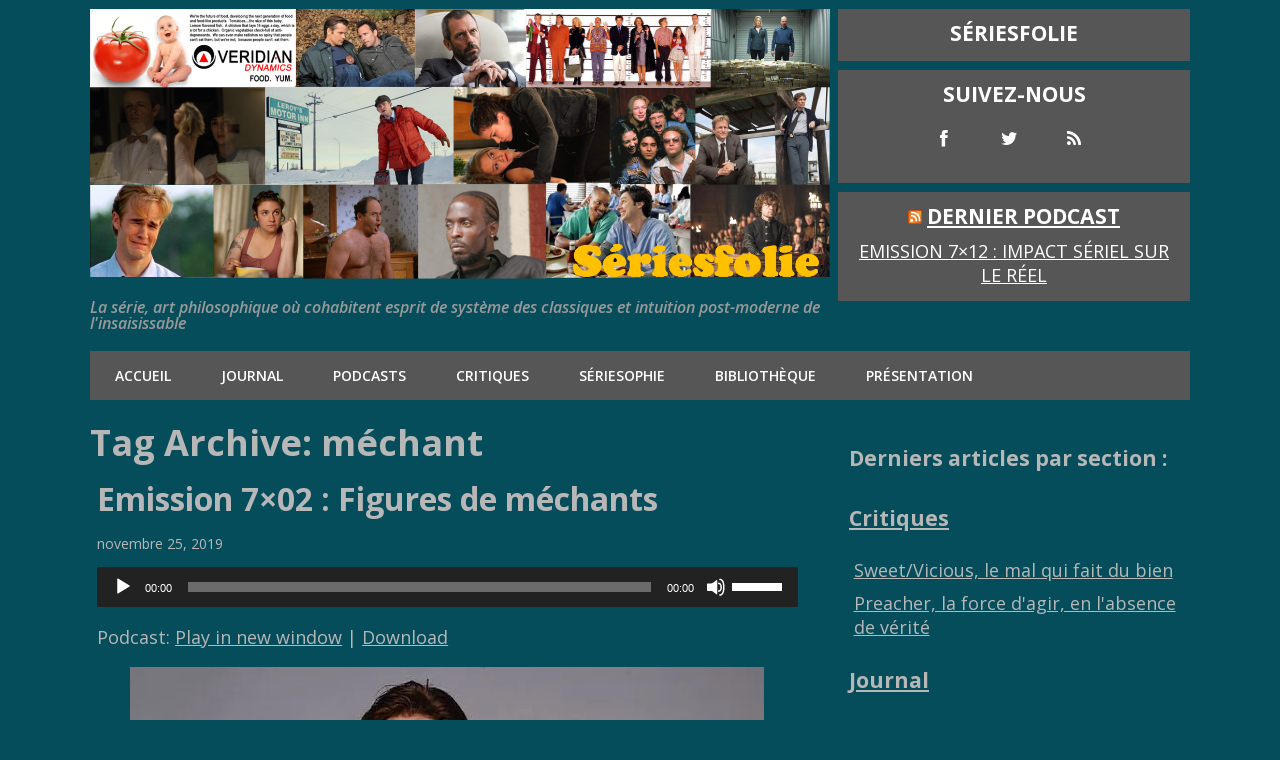

--- FILE ---
content_type: text/html; charset=UTF-8
request_url: http://seriesfolie.be/tag/mechant/
body_size: 13077
content:
<!DOCTYPE html>
<!--[if lt IE 7 ]><html class="ie ie6"> <![endif]-->
<!--[if IE 7 ]><html class="ie ie7"> <![endif]-->
<!--[if IE 8 ]><html class="ie ie8"> <![endif]-->
<!--[if IE 9 ]><html class="ie ie9"> <![endif]-->
<!--[if (gte IE 9)|!(IE)]><!--><html><!--<![endif]-->
	<head>
		<title>méchant |  Seriesfolie</title>
		<meta charset="UTF-8" />
		<meta name="viewport" content="width=device-width, initial-scale=1.0, maximum-scale=1.0, user-scalable=no" />
			
		<meta name='robots' content='max-image-preview:large' />
<link rel='dns-prefetch' href='//static.addtoany.com' />
<link rel='dns-prefetch' href='//fonts.googleapis.com' />
<link rel='dns-prefetch' href='//s.w.org' />
<link rel='dns-prefetch' href='//v0.wordpress.com' />
<link rel='dns-prefetch' href='//jetpack.wordpress.com' />
<link rel='dns-prefetch' href='//s0.wp.com' />
<link rel='dns-prefetch' href='//public-api.wordpress.com' />
<link rel='dns-prefetch' href='//0.gravatar.com' />
<link rel='dns-prefetch' href='//1.gravatar.com' />
<link rel='dns-prefetch' href='//2.gravatar.com' />
<link rel='dns-prefetch' href='//widgets.wp.com' />
<link rel='dns-prefetch' href='//i0.wp.com' />
<script type="text/javascript">
window._wpemojiSettings = {"baseUrl":"https:\/\/s.w.org\/images\/core\/emoji\/13.1.0\/72x72\/","ext":".png","svgUrl":"https:\/\/s.w.org\/images\/core\/emoji\/13.1.0\/svg\/","svgExt":".svg","source":{"concatemoji":"http:\/\/seriesfolie.be\/wp-includes\/js\/wp-emoji-release.min.js?ver=5.9.12"}};
/*! This file is auto-generated */
!function(e,a,t){var n,r,o,i=a.createElement("canvas"),p=i.getContext&&i.getContext("2d");function s(e,t){var a=String.fromCharCode;p.clearRect(0,0,i.width,i.height),p.fillText(a.apply(this,e),0,0);e=i.toDataURL();return p.clearRect(0,0,i.width,i.height),p.fillText(a.apply(this,t),0,0),e===i.toDataURL()}function c(e){var t=a.createElement("script");t.src=e,t.defer=t.type="text/javascript",a.getElementsByTagName("head")[0].appendChild(t)}for(o=Array("flag","emoji"),t.supports={everything:!0,everythingExceptFlag:!0},r=0;r<o.length;r++)t.supports[o[r]]=function(e){if(!p||!p.fillText)return!1;switch(p.textBaseline="top",p.font="600 32px Arial",e){case"flag":return s([127987,65039,8205,9895,65039],[127987,65039,8203,9895,65039])?!1:!s([55356,56826,55356,56819],[55356,56826,8203,55356,56819])&&!s([55356,57332,56128,56423,56128,56418,56128,56421,56128,56430,56128,56423,56128,56447],[55356,57332,8203,56128,56423,8203,56128,56418,8203,56128,56421,8203,56128,56430,8203,56128,56423,8203,56128,56447]);case"emoji":return!s([10084,65039,8205,55357,56613],[10084,65039,8203,55357,56613])}return!1}(o[r]),t.supports.everything=t.supports.everything&&t.supports[o[r]],"flag"!==o[r]&&(t.supports.everythingExceptFlag=t.supports.everythingExceptFlag&&t.supports[o[r]]);t.supports.everythingExceptFlag=t.supports.everythingExceptFlag&&!t.supports.flag,t.DOMReady=!1,t.readyCallback=function(){t.DOMReady=!0},t.supports.everything||(n=function(){t.readyCallback()},a.addEventListener?(a.addEventListener("DOMContentLoaded",n,!1),e.addEventListener("load",n,!1)):(e.attachEvent("onload",n),a.attachEvent("onreadystatechange",function(){"complete"===a.readyState&&t.readyCallback()})),(n=t.source||{}).concatemoji?c(n.concatemoji):n.wpemoji&&n.twemoji&&(c(n.twemoji),c(n.wpemoji)))}(window,document,window._wpemojiSettings);
</script>
<style type="text/css">
img.wp-smiley,
img.emoji {
	display: inline !important;
	border: none !important;
	box-shadow: none !important;
	height: 1em !important;
	width: 1em !important;
	margin: 0 0.07em !important;
	vertical-align: -0.1em !important;
	background: none !important;
	padding: 0 !important;
}
</style>
	<link rel='stylesheet' id='wp-block-library-css'  href='http://seriesfolie.be/wp-includes/css/dist/block-library/style.min.css?ver=5.9.12' type='text/css' media='all' />
<style id='wp-block-library-inline-css' type='text/css'>
.has-text-align-justify{text-align:justify;}
</style>
<link rel='stylesheet' id='mediaelement-css'  href='http://seriesfolie.be/wp-includes/js/mediaelement/mediaelementplayer-legacy.min.css?ver=4.2.16' type='text/css' media='all' />
<link rel='stylesheet' id='wp-mediaelement-css'  href='http://seriesfolie.be/wp-includes/js/mediaelement/wp-mediaelement.min.css?ver=5.9.12' type='text/css' media='all' />
<style id='global-styles-inline-css' type='text/css'>
body{--wp--preset--color--black: #000000;--wp--preset--color--cyan-bluish-gray: #abb8c3;--wp--preset--color--white: #ffffff;--wp--preset--color--pale-pink: #f78da7;--wp--preset--color--vivid-red: #cf2e2e;--wp--preset--color--luminous-vivid-orange: #ff6900;--wp--preset--color--luminous-vivid-amber: #fcb900;--wp--preset--color--light-green-cyan: #7bdcb5;--wp--preset--color--vivid-green-cyan: #00d084;--wp--preset--color--pale-cyan-blue: #8ed1fc;--wp--preset--color--vivid-cyan-blue: #0693e3;--wp--preset--color--vivid-purple: #9b51e0;--wp--preset--gradient--vivid-cyan-blue-to-vivid-purple: linear-gradient(135deg,rgba(6,147,227,1) 0%,rgb(155,81,224) 100%);--wp--preset--gradient--light-green-cyan-to-vivid-green-cyan: linear-gradient(135deg,rgb(122,220,180) 0%,rgb(0,208,130) 100%);--wp--preset--gradient--luminous-vivid-amber-to-luminous-vivid-orange: linear-gradient(135deg,rgba(252,185,0,1) 0%,rgba(255,105,0,1) 100%);--wp--preset--gradient--luminous-vivid-orange-to-vivid-red: linear-gradient(135deg,rgba(255,105,0,1) 0%,rgb(207,46,46) 100%);--wp--preset--gradient--very-light-gray-to-cyan-bluish-gray: linear-gradient(135deg,rgb(238,238,238) 0%,rgb(169,184,195) 100%);--wp--preset--gradient--cool-to-warm-spectrum: linear-gradient(135deg,rgb(74,234,220) 0%,rgb(151,120,209) 20%,rgb(207,42,186) 40%,rgb(238,44,130) 60%,rgb(251,105,98) 80%,rgb(254,248,76) 100%);--wp--preset--gradient--blush-light-purple: linear-gradient(135deg,rgb(255,206,236) 0%,rgb(152,150,240) 100%);--wp--preset--gradient--blush-bordeaux: linear-gradient(135deg,rgb(254,205,165) 0%,rgb(254,45,45) 50%,rgb(107,0,62) 100%);--wp--preset--gradient--luminous-dusk: linear-gradient(135deg,rgb(255,203,112) 0%,rgb(199,81,192) 50%,rgb(65,88,208) 100%);--wp--preset--gradient--pale-ocean: linear-gradient(135deg,rgb(255,245,203) 0%,rgb(182,227,212) 50%,rgb(51,167,181) 100%);--wp--preset--gradient--electric-grass: linear-gradient(135deg,rgb(202,248,128) 0%,rgb(113,206,126) 100%);--wp--preset--gradient--midnight: linear-gradient(135deg,rgb(2,3,129) 0%,rgb(40,116,252) 100%);--wp--preset--duotone--dark-grayscale: url('#wp-duotone-dark-grayscale');--wp--preset--duotone--grayscale: url('#wp-duotone-grayscale');--wp--preset--duotone--purple-yellow: url('#wp-duotone-purple-yellow');--wp--preset--duotone--blue-red: url('#wp-duotone-blue-red');--wp--preset--duotone--midnight: url('#wp-duotone-midnight');--wp--preset--duotone--magenta-yellow: url('#wp-duotone-magenta-yellow');--wp--preset--duotone--purple-green: url('#wp-duotone-purple-green');--wp--preset--duotone--blue-orange: url('#wp-duotone-blue-orange');--wp--preset--font-size--small: 13px;--wp--preset--font-size--medium: 20px;--wp--preset--font-size--large: 36px;--wp--preset--font-size--x-large: 42px;}.has-black-color{color: var(--wp--preset--color--black) !important;}.has-cyan-bluish-gray-color{color: var(--wp--preset--color--cyan-bluish-gray) !important;}.has-white-color{color: var(--wp--preset--color--white) !important;}.has-pale-pink-color{color: var(--wp--preset--color--pale-pink) !important;}.has-vivid-red-color{color: var(--wp--preset--color--vivid-red) !important;}.has-luminous-vivid-orange-color{color: var(--wp--preset--color--luminous-vivid-orange) !important;}.has-luminous-vivid-amber-color{color: var(--wp--preset--color--luminous-vivid-amber) !important;}.has-light-green-cyan-color{color: var(--wp--preset--color--light-green-cyan) !important;}.has-vivid-green-cyan-color{color: var(--wp--preset--color--vivid-green-cyan) !important;}.has-pale-cyan-blue-color{color: var(--wp--preset--color--pale-cyan-blue) !important;}.has-vivid-cyan-blue-color{color: var(--wp--preset--color--vivid-cyan-blue) !important;}.has-vivid-purple-color{color: var(--wp--preset--color--vivid-purple) !important;}.has-black-background-color{background-color: var(--wp--preset--color--black) !important;}.has-cyan-bluish-gray-background-color{background-color: var(--wp--preset--color--cyan-bluish-gray) !important;}.has-white-background-color{background-color: var(--wp--preset--color--white) !important;}.has-pale-pink-background-color{background-color: var(--wp--preset--color--pale-pink) !important;}.has-vivid-red-background-color{background-color: var(--wp--preset--color--vivid-red) !important;}.has-luminous-vivid-orange-background-color{background-color: var(--wp--preset--color--luminous-vivid-orange) !important;}.has-luminous-vivid-amber-background-color{background-color: var(--wp--preset--color--luminous-vivid-amber) !important;}.has-light-green-cyan-background-color{background-color: var(--wp--preset--color--light-green-cyan) !important;}.has-vivid-green-cyan-background-color{background-color: var(--wp--preset--color--vivid-green-cyan) !important;}.has-pale-cyan-blue-background-color{background-color: var(--wp--preset--color--pale-cyan-blue) !important;}.has-vivid-cyan-blue-background-color{background-color: var(--wp--preset--color--vivid-cyan-blue) !important;}.has-vivid-purple-background-color{background-color: var(--wp--preset--color--vivid-purple) !important;}.has-black-border-color{border-color: var(--wp--preset--color--black) !important;}.has-cyan-bluish-gray-border-color{border-color: var(--wp--preset--color--cyan-bluish-gray) !important;}.has-white-border-color{border-color: var(--wp--preset--color--white) !important;}.has-pale-pink-border-color{border-color: var(--wp--preset--color--pale-pink) !important;}.has-vivid-red-border-color{border-color: var(--wp--preset--color--vivid-red) !important;}.has-luminous-vivid-orange-border-color{border-color: var(--wp--preset--color--luminous-vivid-orange) !important;}.has-luminous-vivid-amber-border-color{border-color: var(--wp--preset--color--luminous-vivid-amber) !important;}.has-light-green-cyan-border-color{border-color: var(--wp--preset--color--light-green-cyan) !important;}.has-vivid-green-cyan-border-color{border-color: var(--wp--preset--color--vivid-green-cyan) !important;}.has-pale-cyan-blue-border-color{border-color: var(--wp--preset--color--pale-cyan-blue) !important;}.has-vivid-cyan-blue-border-color{border-color: var(--wp--preset--color--vivid-cyan-blue) !important;}.has-vivid-purple-border-color{border-color: var(--wp--preset--color--vivid-purple) !important;}.has-vivid-cyan-blue-to-vivid-purple-gradient-background{background: var(--wp--preset--gradient--vivid-cyan-blue-to-vivid-purple) !important;}.has-light-green-cyan-to-vivid-green-cyan-gradient-background{background: var(--wp--preset--gradient--light-green-cyan-to-vivid-green-cyan) !important;}.has-luminous-vivid-amber-to-luminous-vivid-orange-gradient-background{background: var(--wp--preset--gradient--luminous-vivid-amber-to-luminous-vivid-orange) !important;}.has-luminous-vivid-orange-to-vivid-red-gradient-background{background: var(--wp--preset--gradient--luminous-vivid-orange-to-vivid-red) !important;}.has-very-light-gray-to-cyan-bluish-gray-gradient-background{background: var(--wp--preset--gradient--very-light-gray-to-cyan-bluish-gray) !important;}.has-cool-to-warm-spectrum-gradient-background{background: var(--wp--preset--gradient--cool-to-warm-spectrum) !important;}.has-blush-light-purple-gradient-background{background: var(--wp--preset--gradient--blush-light-purple) !important;}.has-blush-bordeaux-gradient-background{background: var(--wp--preset--gradient--blush-bordeaux) !important;}.has-luminous-dusk-gradient-background{background: var(--wp--preset--gradient--luminous-dusk) !important;}.has-pale-ocean-gradient-background{background: var(--wp--preset--gradient--pale-ocean) !important;}.has-electric-grass-gradient-background{background: var(--wp--preset--gradient--electric-grass) !important;}.has-midnight-gradient-background{background: var(--wp--preset--gradient--midnight) !important;}.has-small-font-size{font-size: var(--wp--preset--font-size--small) !important;}.has-medium-font-size{font-size: var(--wp--preset--font-size--medium) !important;}.has-large-font-size{font-size: var(--wp--preset--font-size--large) !important;}.has-x-large-font-size{font-size: var(--wp--preset--font-size--x-large) !important;}
</style>
<link rel='stylesheet' id='ppc-main-css'  href='http://seriesfolie.be/wp-content/plugins/posts-per-cat/assets/css/ppc.min.css?ver=5.9.12' type='text/css' media='all' />
<style id='ppc-main-inline-css' type='text/css'>
.ppc .attachment-60x60 {
			width: 60px !important;
			height: 60px !important;
		}
</style>
<link rel='stylesheet' id='minimize-css'  href='http://seriesfolie.be/wp-content/themes/minimize/style.css?ver=2.3.9' type='text/css' media='all' />
<link rel='stylesheet' id='open-sans-web-font-css'  href='http://fonts.googleapis.com/css?family=Open+Sans%3A400italic%2C600italic%2C400%2C600%2C700%2C800&#038;ver=2.3.9' type='text/css' media='all' />
<link rel='stylesheet' id='font-awesome-css-min-css'  href='http://seriesfolie.be/wp-content/themes/minimize/includes/css/font-awesome.min.css?ver=5.9.12' type='text/css' media='all' />
<link rel='stylesheet' id='addtoany-css'  href='http://seriesfolie.be/wp-content/plugins/add-to-any/addtoany.min.css?ver=1.16' type='text/css' media='all' />
<link rel='stylesheet' id='jetpack_css-css'  href='http://seriesfolie.be/wp-content/plugins/jetpack/css/jetpack.css?ver=10.7.2' type='text/css' media='all' />
<script type='text/javascript' id='addtoany-core-js-before'>
window.a2a_config=window.a2a_config||{};a2a_config.callbacks=[];a2a_config.overlays=[];a2a_config.templates={};a2a_localize = {
	Share: "Partager",
	Save: "Enregistrer",
	Subscribe: "S'abonner",
	Email: "E-mail",
	Bookmark: "Signet",
	ShowAll: "Montrer tout",
	ShowLess: "Montrer moins",
	FindServices: "Trouver des service(s)",
	FindAnyServiceToAddTo: "Trouver instantan&eacute;ment des services &agrave; ajouter &agrave;",
	PoweredBy: "Propuls&eacute; par",
	ShareViaEmail: "Partager par e-mail",
	SubscribeViaEmail: "S’abonner par e-mail",
	BookmarkInYourBrowser: "Ajouter un signet dans votre navigateur",
	BookmarkInstructions: "Appuyez sur Ctrl+D ou \u2318+D pour mettre cette page en signet",
	AddToYourFavorites: "Ajouter &agrave; vos favoris",
	SendFromWebOrProgram: "Envoyer depuis n’importe quelle adresse e-mail ou logiciel e-mail",
	EmailProgram: "Programme d’e-mail",
	More: "Plus&#8230;",
	ThanksForSharing: "Merci de partager !",
	ThanksForFollowing: "Merci de nous suivre !"
};
</script>
<script type='text/javascript' async src='https://static.addtoany.com/menu/page.js' id='addtoany-core-js'></script>
<script type='text/javascript' src='http://seriesfolie.be/wp-includes/js/jquery/jquery.min.js?ver=3.6.0' id='jquery-core-js'></script>
<script type='text/javascript' src='http://seriesfolie.be/wp-includes/js/jquery/jquery-migrate.min.js?ver=3.3.2' id='jquery-migrate-js'></script>
<script type='text/javascript' async src='http://seriesfolie.be/wp-content/plugins/add-to-any/addtoany.min.js?ver=1.1' id='addtoany-jquery-js'></script>
<link rel="https://api.w.org/" href="http://seriesfolie.be/wp-json/" /><link rel="alternate" type="application/json" href="http://seriesfolie.be/wp-json/wp/v2/tags/200" /><link rel="EditURI" type="application/rsd+xml" title="RSD" href="http://seriesfolie.be/xmlrpc.php?rsd" />
<link rel="wlwmanifest" type="application/wlwmanifest+xml" href="http://seriesfolie.be/wp-includes/wlwmanifest.xml" /> 
<meta name="generator" content="WordPress 5.9.12" />
<script type="text/javascript"><!--
function powerpress_pinw(pinw_url){window.open(pinw_url, 'PowerPressPlayer','toolbar=0,status=0,resizable=1,width=460,height=320');	return false;}
//-->
</script>
<style type='text/css'>img#wpstats{display:none}</style>
	<meta name="description" content="Articles traitant de méchant écrits par Rose Digitale" />
<style type="text/css" id="custom-background-css">
body.custom-background { background-color: #064d5b; }
</style>
	
<!-- Jetpack Open Graph Tags -->
<meta property="og:type" content="website" />
<meta property="og:title" content="méchant &#8211; Seriesfolie" />
<meta property="og:url" content="http://seriesfolie.be/tag/mechant/" />
<meta property="og:site_name" content="Seriesfolie" />
<meta property="og:image" content="https://s0.wp.com/i/blank.jpg" />
<meta property="og:image:alt" content="" />
<meta property="og:locale" content="fr_FR" />
<meta name="twitter:creator" content="@seriesfolie" />

<!-- End Jetpack Open Graph Tags -->
		<style type="text/css" id="minimize-theme-customizer">
			/* Content Color */
			article.content, footer.post-footer, #post-author {
				color: #b7b7b7;
			}
		</style>
	<style type="text/css" id="wp-custom-css">/*
Bienvenue dans l&rsquo;éditeur CSS de l&rsquo;extension Design !

CSS (Cascading Style Sheets) est un langage qui fournit des informations à
votre navigateur concernant le style de la page web que vous visitez. Vous
pouvez maintenant supprimer ces commentaires et commencer à ajouter votre
propre code CSS.

Par défaut, cette feuille de style sera chargée après la feuille de
style de votre thème, ce qui veut dire que les nouvelles règles que vous
ajouterez ici pourront remplacer celles créées par le thème.

Vous pouvez donc ajouter ici les changements que vous souhaitez apporter à
votre thème, sans avoir à copier la feuille de style existante de
celui-ci, ou avoir à recréer toutes les règles de style de votre thème.
*/</style>	</head>

	<body lang="fr-FR" class="archive tag tag-mechant tag-200 custom-background cols-2">
	<!-- Header	-->
		<header id="header" class="cf">
				<!-- Logo	-->
			<section class="logo-box">
						<p id="title" class="site-title site-title-logo has-logo">
			<a href="http://seriesfolie.be" title="Seriesfolie">
				<img width="1606" height="599" src="https://i0.wp.com/seriesfolie.be/wp-content/uploads/2014/07/Image000.png?fit=1606%2C599" class="attachment-full size-full" alt="" loading="lazy" srcset="https://i0.wp.com/seriesfolie.be/wp-content/uploads/2014/07/Image000.png?w=1606 1606w, https://i0.wp.com/seriesfolie.be/wp-content/uploads/2014/07/Image000.png?resize=300%2C111 300w, https://i0.wp.com/seriesfolie.be/wp-content/uploads/2014/07/Image000.png?resize=1024%2C381 1024w, https://i0.wp.com/seriesfolie.be/wp-content/uploads/2014/07/Image000.png?w=1430 1430w" sizes="(max-width: 1606px) 100vw, 1606px" data-attachment-id="159" data-permalink="http://seriesfolie.be/image000/" data-orig-file="https://i0.wp.com/seriesfolie.be/wp-content/uploads/2014/07/Image000.png?fit=1606%2C599" data-orig-size="1606,599" data-comments-opened="0" data-image-meta="{&quot;aperture&quot;:&quot;0&quot;,&quot;credit&quot;:&quot;&quot;,&quot;camera&quot;:&quot;&quot;,&quot;caption&quot;:&quot;&quot;,&quot;created_timestamp&quot;:&quot;0&quot;,&quot;copyright&quot;:&quot;&quot;,&quot;focal_length&quot;:&quot;0&quot;,&quot;iso&quot;:&quot;0&quot;,&quot;shutter_speed&quot;:&quot;0&quot;,&quot;title&quot;:&quot;&quot;}" data-image-title="Image000" data-image-description="" data-image-caption="" data-medium-file="https://i0.wp.com/seriesfolie.be/wp-content/uploads/2014/07/Image000.png?fit=300%2C111" data-large-file="https://i0.wp.com/seriesfolie.be/wp-content/uploads/2014/07/Image000.png?fit=715%2C266" />			</a>
		</p>
							<p id="slogan" class="slogan ">
			La série, art philosophique où cohabitent esprit de système des classiques et intuition post-moderne de l&#039;insaisissable		</p>
				</section>
	<!--  nav options	-->		
			<aside class="nav-options">
				<section class="header-cta-container header-call-to-action">
					<section id="header-call-to-action-text-3" class="widget header-call-to-action-widget widget_text"><h3 class="widgettitle widget-title header-call-to-action-widget-title">Sériesfolie</h3>			<div class="textwidget"></div>
		</section><section id="header-call-to-action-sds-social-media-widget-4" class="widget header-call-to-action-widget widget-sds-social-media sds-social-media-widget"><h3 class="widgettitle widget-title header-call-to-action-widget-title">Suivez-nous</h3>			<section class="social-media-icons">
									<a href="https://www.facebook.com/seriesfolie.be" class="facebook_url fa fa-facebook" target="_blank" rel="me"></a>
											<a href="https://twitter.com/seriesfolie" class="twitter_url fa fa-twitter" target="_blank" rel="me"></a>
											<a href="http://seriesfolie.be/feed/" class="rss_url fa fa-rss" target="_blank"></a>
								</section>
		</section><section id="header-call-to-action-rss-3" class="widget header-call-to-action-widget widget_rss"><h3 class="widgettitle widget-title header-call-to-action-widget-title"><a class="rsswidget rss-widget-feed" href="http://seriesfolie.be/podcasts/feed/"><img class="rss-widget-icon" style="border:0" width="14" height="14" src="http://seriesfolie.be/wp-includes/images/rss.png" alt="Flux" loading="lazy" /></a> <a class="rsswidget rss-widget-title" href="http://seriesfolie.be/">Dernier Podcast</a></h3><ul><li><a class='rsswidget' href='http://seriesfolie.be/podcasts/emission-7x12-impact-seriel-sur-le-reel/'>Emission 7×12 : Impact sériel sur le réel</a></li></ul></section>				</section>
			</aside>
			<section class="clear"></section>

	<!-- main nav	-->
			<nav class="primary-nav-container">
				<button class="primary-nav-button"><img src="http://seriesfolie.be/wp-content/themes/minimize/images/menu-icon-large.png" alt="Toggle Navigation" />Navigation</button>
				<ul id="primary-nav" class="primary-nav menu"><li id="menu-item-118" class="menu-item menu-item-type-custom menu-item-object-custom menu-item-home menu-item-118"><a href="http://seriesfolie.be">Accueil</a></li>
<li id="menu-item-121" class="menu-item menu-item-type-taxonomy menu-item-object-category menu-item-121"><a href="http://seriesfolie.be/journal/">Journal</a></li>
<li id="menu-item-150" class="menu-item menu-item-type-taxonomy menu-item-object-category menu-item-150"><a href="http://seriesfolie.be/podcasts/">Podcasts</a></li>
<li id="menu-item-112" class="menu-item menu-item-type-taxonomy menu-item-object-category menu-item-112"><a href="http://seriesfolie.be/critiques/">Critiques</a></li>
<li id="menu-item-116" class="menu-item menu-item-type-taxonomy menu-item-object-category menu-item-116"><a href="http://seriesfolie.be/seriesophie/">Sériesophie</a></li>
<li id="menu-item-115" class="menu-item menu-item-type-taxonomy menu-item-object-category menu-item-115"><a href="http://seriesfolie.be/bibliotheque/">Bibliothèque</a></li>
<li id="menu-item-117" class="menu-item menu-item-type-post_type menu-item-object-page menu-item-117"><a href="http://seriesfolie.be/presentation/">Présentation</a></li>
</ul>			</nav>
		</header>	<section class="content-wrapper archive-content archives cf">
                        <article class="content cf">
			
			<header class="archive-title">
				<h1 title="Tag Archive: méchant" class="page-title tag-archive-title">
				Tag Archive: méchant			</h1>
		</header>
	<section id="post-2319" class="latest-post cf post-2319 post type-post status-publish format-standard hentry category-podcasts tag-fiction tag-mechant tag-morale tag-podcast tag-series">
		
		<section class="post-title-wrap cf post-title-wrap-no-image">
			<h2 class="latest-post-title"><a href="http://seriesfolie.be/podcasts/emission-7x02-figures-de-mechants/">Emission 7&#215;02 : Figures de méchants</a></h2>
			<p class="latest-post-date">
				novembre 25, 2019			</p>
		</section>

		<!--powerpress_player--><div class="powerpress_player" id="powerpress_player_5495"><!--[if lt IE 9]><script>document.createElement('audio');</script><![endif]-->
<audio class="wp-audio-shortcode" id="audio-2319-1" preload="none" style="width: 100%;" controls="controls"><source type="audio/mpeg" src="http://media.blubrry.com/seriesfolie/p/seriesfolie.be/wp-content/uploads/2019/11/seriesfolie702.mp3?_=1" /><a href="http://media.blubrry.com/seriesfolie/p/seriesfolie.be/wp-content/uploads/2019/11/seriesfolie702.mp3">http://media.blubrry.com/seriesfolie/p/seriesfolie.be/wp-content/uploads/2019/11/seriesfolie702.mp3</a></audio></div><p class="powerpress_links powerpress_links_mp3">Podcast: <a href="http://media.blubrry.com/seriesfolie/p/seriesfolie.be/wp-content/uploads/2019/11/seriesfolie702.mp3" class="powerpress_link_pinw" target="_blank" title="Play in new window" onclick="return powerpress_pinw('http://seriesfolie.be/?powerpress_pinw=2319-podcast');" rel="nofollow">Play in new window</a> | <a href="http://media.blubrry.com/seriesfolie/s/seriesfolie.be/wp-content/uploads/2019/11/seriesfolie702.mp3" class="powerpress_link_d" title="Download" rel="nofollow" download="seriesfolie702.mp3">Download</a></p><p><a href="https://i0.wp.com/seriesfolie.be/wp-content/uploads/2019/11/17340656-7362643-image-m-229_1565923276351.jpg"><img data-attachment-id="2320" data-permalink="http://seriesfolie.be/podcasts/emission-7x02-figures-de-mechants/attachment/17340656-7362643-image-m-229_1565923276351/" data-orig-file="https://i0.wp.com/seriesfolie.be/wp-content/uploads/2019/11/17340656-7362643-image-m-229_1565923276351.jpg?fit=634%2C872" data-orig-size="634,872" data-comments-opened="0" data-image-meta="{&quot;aperture&quot;:&quot;0&quot;,&quot;credit&quot;:&quot;&quot;,&quot;camera&quot;:&quot;&quot;,&quot;caption&quot;:&quot;&quot;,&quot;created_timestamp&quot;:&quot;0&quot;,&quot;copyright&quot;:&quot;&quot;,&quot;focal_length&quot;:&quot;0&quot;,&quot;iso&quot;:&quot;0&quot;,&quot;shutter_speed&quot;:&quot;0&quot;,&quot;title&quot;:&quot;&quot;,&quot;orientation&quot;:&quot;0&quot;}" data-image-title="17340656-7362643-image-m-229_1565923276351" data-image-description="" data-image-caption="" data-medium-file="https://i0.wp.com/seriesfolie.be/wp-content/uploads/2019/11/17340656-7362643-image-m-229_1565923276351.jpg?fit=218%2C300" data-large-file="https://i0.wp.com/seriesfolie.be/wp-content/uploads/2019/11/17340656-7362643-image-m-229_1565923276351.jpg?fit=634%2C872" class="aligncenter size-full wp-image-2320" src="https://i0.wp.com/seriesfolie.be/wp-content/uploads/2019/11/17340656-7362643-image-m-229_1565923276351.jpg?resize=634%2C872" alt="" width="634" height="872" srcset="https://i0.wp.com/seriesfolie.be/wp-content/uploads/2019/11/17340656-7362643-image-m-229_1565923276351.jpg?w=634 634w, https://i0.wp.com/seriesfolie.be/wp-content/uploads/2019/11/17340656-7362643-image-m-229_1565923276351.jpg?resize=218%2C300 218w" sizes="(max-width: 634px) 100vw, 634px" data-recalc-dims="1" /></a></p>
<p>Deuxième émission de la saison 7 diffusée le 20 novembre 2019 <a href="http://seriesfolie.be/podcasts/emission-7x02-figures-de-mechants/#more-2319" class="more-link">Continuer</a></p>
<div class="addtoany_share_save_container addtoany_content addtoany_content_bottom"><div class="a2a_kit a2a_kit_size_32 addtoany_list" data-a2a-url="http://seriesfolie.be/podcasts/emission-7x02-figures-de-mechants/" data-a2a-title="Emission 7×02 : Figures de méchants"><a class="a2a_button_facebook" href="https://www.addtoany.com/add_to/facebook?linkurl=http%3A%2F%2Fseriesfolie.be%2Fpodcasts%2Femission-7x02-figures-de-mechants%2F&amp;linkname=Emission%207%C3%9702%20%3A%20Figures%20de%20m%C3%A9chants" title="Facebook" rel="nofollow noopener" target="_blank"></a><a class="a2a_button_twitter" href="https://www.addtoany.com/add_to/twitter?linkurl=http%3A%2F%2Fseriesfolie.be%2Fpodcasts%2Femission-7x02-figures-de-mechants%2F&amp;linkname=Emission%207%C3%9702%20%3A%20Figures%20de%20m%C3%A9chants" title="Twitter" rel="nofollow noopener" target="_blank"></a><a class="a2a_button_copy_link" href="https://www.addtoany.com/add_to/copy_link?linkurl=http%3A%2F%2Fseriesfolie.be%2Fpodcasts%2Femission-7x02-figures-de-mechants%2F&amp;linkname=Emission%207%C3%9702%20%3A%20Figures%20de%20m%C3%A9chants" title="Copy Link" rel="nofollow noopener" target="_blank"></a><a class="a2a_dd addtoany_share_save addtoany_share" href="https://www.addtoany.com/share"></a></div></div>	</section>
<footer class="pagination">
	</footer>		</article>

				<!-- Page Sidebar-->
		<aside class="sidebar">
				<section id="primary-sidebar-ppc_widget-3" class="widget primary-sidebar primary-sidebar-widget widget_ppc_widget"><h3 class="widgettitle widget-title primary-sidebar-widget-title">Derniers articles par section :</h3>
		<!-- start of Posts per Cat [Unmaintained] version 1.4.2 -->
			<div id="ppc-box">
		
				<div class="ppc-box one">
					<div class="ppc" >
					<h3><a href="http://seriesfolie.be/critiques/">Critiques</a></h3>
					<ul><li>
							<a href="http://seriesfolie.be/critiques/sweetvicious-le-mal-qui-fait-du-bien/" class="ppc-post-title" title="Article Sweet/Vicious, le mal qui fait du bien published at 12 février 2017 15h02">Sweet/Vicious, le mal qui fait du bien</a></li><li>
							<a href="http://seriesfolie.be/critiques/preacher-la-force-dagir-en-labsence-de-verite/" class="ppc-post-title" title="Article Preacher, la force d'agir, en l'absence de vérité published at 11 août 2016 11h22">Preacher, la force d'agir, en l'absence de vérité</a></li>
					</ul>
					
					</div>
				</div>
					<div class="clear"></div>
				<div class="ppc-box one">
					<div class="ppc" >
					<h3><a href="http://seriesfolie.be/journal/">Journal</a></h3>
					<ul><li>
							<a href="http://seriesfolie.be/journal/series-televisees-au-prisme-du-genre/" class="ppc-post-title" title="Article Séries télévisées au prisme du genre published at 20 septembre 2023 10h31">Séries télévisées au prisme du genre</a></li><li>
							<a href="http://seriesfolie.be/journal/un-parcours-seriephile-le-mien/" class="ppc-post-title" title="Article Un parcours sériephile, le mien published at 19 janvier 2016 11h56">Un parcours sériephile, le mien</a></li>
					</ul>
					
					</div>
				</div>
					<div class="clear"></div>
				<div class="ppc-box one">
					<div class="ppc" >
					<h3><a href="http://seriesfolie.be/seriesophie/">Sériesophie</a></h3>
					<ul><li>
							<a href="http://seriesfolie.be/seriesophie/masculinite-du-care-ou-i-dont-care-de-larry-david-a-tommy-shelby/" class="ppc-post-title" title="Article Masculinité du Care ou « I don’t care » : de Larry David à Tommy Shelby published at 14 août 2023 18h20">Masculinité du Care ou « I don’t care » : de Larry David à Tommy Shelby</a></li><li>
							<a href="http://seriesfolie.be/seriesophie/dawson-la-morale-la-politique/" class="ppc-post-title" title="Article Dawson, la morale, la politique published at 21 février 2021 20h45">Dawson, la morale, la politique</a></li>
					</ul>
					
					</div>
				</div>
					<div class="clear"></div>
				<div class="ppc-box one">
					<div class="ppc" >
					<h3><a href="http://seriesfolie.be/bibliotheque/">Bibliothèque</a></h3>
					<ul><li>
							<a href="http://seriesfolie.be/bibliotheque/philoseries-buffy-tueuse-de-vampires/" class="ppc-post-title" title="Article Philoséries, Buffy Tueuse de vampires published at 31 juillet 2015 15h39">Philoséries, Buffy Tueuse de vampires</a></li><li>
							<a href="http://seriesfolie.be/bibliotheque/series-et-philosophie-quelques-lectures/" class="ppc-post-title" title="Article Séries et philosophie : quelques lectures published at 09 septembre 2014 19h17">Séries et philosophie : quelques lectures</a></li>
					</ul>
					
					</div>
				</div>
					<div class="clear"></div>
				<div class="ppc-box one">
					<div class="ppc" >
					<h3><a href="http://seriesfolie.be/podcasts/">Podcasts</a></h3>
					<ul><li>
							<a href="http://seriesfolie.be/podcasts/emission-7x12-impact-seriel-sur-le-reel/" class="ppc-post-title" title="Article Emission 7x12 : Impact sériel sur le réel published at 22 mars 2020 14h06">Emission 7x12 : Impact sériel sur le réel</a></li><li>
							<a href="http://seriesfolie.be/podcasts/emission-7x11-le-retour-de-la-banalite-du-mal/" class="ppc-post-title" title="Article Emission 7x11 : Le retour de la banalité du mal published at 08 mars 2020 15h20">Emission 7x11 : Le retour de la banalité du mal</a></li>
					</ul>
					
					</div>
				</div>
					<div class="clear"></div><div class="clear"></div>
			</div>
		<!-- end of Posts per Cat [Unmaintained] -->
		<section class="clear"></section></section><section id="primary-sidebar-archives-3" class="widget primary-sidebar primary-sidebar-widget widget_archive"><h3 class="widgettitle widget-title primary-sidebar-widget-title">Précédemment :</h3>
			<ul>
					<li><a href='http://seriesfolie.be/2023/09/'>septembre 2023</a>&nbsp;(1)</li>
	<li><a href='http://seriesfolie.be/2023/08/'>août 2023</a>&nbsp;(1)</li>
	<li><a href='http://seriesfolie.be/2021/02/'>février 2021</a>&nbsp;(2)</li>
	<li><a href='http://seriesfolie.be/2020/03/'>mars 2020</a>&nbsp;(2)</li>
	<li><a href='http://seriesfolie.be/2020/02/'>février 2020</a>&nbsp;(4)</li>
	<li><a href='http://seriesfolie.be/2020/01/'>janvier 2020</a>&nbsp;(1)</li>
	<li><a href='http://seriesfolie.be/2019/12/'>décembre 2019</a>&nbsp;(3)</li>
	<li><a href='http://seriesfolie.be/2019/11/'>novembre 2019</a>&nbsp;(3)</li>
	<li><a href='http://seriesfolie.be/2019/06/'>juin 2019</a>&nbsp;(4)</li>
	<li><a href='http://seriesfolie.be/2019/05/'>mai 2019</a>&nbsp;(1)</li>
	<li><a href='http://seriesfolie.be/2019/04/'>avril 2019</a>&nbsp;(2)</li>
	<li><a href='http://seriesfolie.be/2019/03/'>mars 2019</a>&nbsp;(2)</li>
	<li><a href='http://seriesfolie.be/2019/02/'>février 2019</a>&nbsp;(4)</li>
	<li><a href='http://seriesfolie.be/2019/01/'>janvier 2019</a>&nbsp;(3)</li>
	<li><a href='http://seriesfolie.be/2018/12/'>décembre 2018</a>&nbsp;(4)</li>
	<li><a href='http://seriesfolie.be/2018/11/'>novembre 2018</a>&nbsp;(3)</li>
	<li><a href='http://seriesfolie.be/2018/10/'>octobre 2018</a>&nbsp;(4)</li>
	<li><a href='http://seriesfolie.be/2018/09/'>septembre 2018</a>&nbsp;(1)</li>
	<li><a href='http://seriesfolie.be/2018/06/'>juin 2018</a>&nbsp;(5)</li>
	<li><a href='http://seriesfolie.be/2018/05/'>mai 2018</a>&nbsp;(4)</li>
	<li><a href='http://seriesfolie.be/2018/04/'>avril 2018</a>&nbsp;(3)</li>
	<li><a href='http://seriesfolie.be/2018/03/'>mars 2018</a>&nbsp;(4)</li>
	<li><a href='http://seriesfolie.be/2018/02/'>février 2018</a>&nbsp;(3)</li>
	<li><a href='http://seriesfolie.be/2018/01/'>janvier 2018</a>&nbsp;(3)</li>
	<li><a href='http://seriesfolie.be/2017/12/'>décembre 2017</a>&nbsp;(4)</li>
	<li><a href='http://seriesfolie.be/2017/11/'>novembre 2017</a>&nbsp;(3)</li>
	<li><a href='http://seriesfolie.be/2017/10/'>octobre 2017</a>&nbsp;(5)</li>
	<li><a href='http://seriesfolie.be/2017/09/'>septembre 2017</a>&nbsp;(4)</li>
	<li><a href='http://seriesfolie.be/2017/08/'>août 2017</a>&nbsp;(1)</li>
	<li><a href='http://seriesfolie.be/2017/07/'>juillet 2017</a>&nbsp;(1)</li>
	<li><a href='http://seriesfolie.be/2017/06/'>juin 2017</a>&nbsp;(4)</li>
	<li><a href='http://seriesfolie.be/2017/05/'>mai 2017</a>&nbsp;(4)</li>
	<li><a href='http://seriesfolie.be/2017/04/'>avril 2017</a>&nbsp;(2)</li>
	<li><a href='http://seriesfolie.be/2017/03/'>mars 2017</a>&nbsp;(4)</li>
	<li><a href='http://seriesfolie.be/2017/02/'>février 2017</a>&nbsp;(5)</li>
	<li><a href='http://seriesfolie.be/2017/01/'>janvier 2017</a>&nbsp;(3)</li>
	<li><a href='http://seriesfolie.be/2016/12/'>décembre 2016</a>&nbsp;(4)</li>
	<li><a href='http://seriesfolie.be/2016/11/'>novembre 2016</a>&nbsp;(4)</li>
	<li><a href='http://seriesfolie.be/2016/10/'>octobre 2016</a>&nbsp;(4)</li>
	<li><a href='http://seriesfolie.be/2016/09/'>septembre 2016</a>&nbsp;(1)</li>
	<li><a href='http://seriesfolie.be/2016/08/'>août 2016</a>&nbsp;(1)</li>
	<li><a href='http://seriesfolie.be/2016/06/'>juin 2016</a>&nbsp;(4)</li>
	<li><a href='http://seriesfolie.be/2016/05/'>mai 2016</a>&nbsp;(8)</li>
	<li><a href='http://seriesfolie.be/2016/04/'>avril 2016</a>&nbsp;(6)</li>
	<li><a href='http://seriesfolie.be/2016/03/'>mars 2016</a>&nbsp;(6)</li>
	<li><a href='http://seriesfolie.be/2016/02/'>février 2016</a>&nbsp;(4)</li>
	<li><a href='http://seriesfolie.be/2016/01/'>janvier 2016</a>&nbsp;(9)</li>
	<li><a href='http://seriesfolie.be/2015/12/'>décembre 2015</a>&nbsp;(8)</li>
	<li><a href='http://seriesfolie.be/2015/11/'>novembre 2015</a>&nbsp;(5)</li>
	<li><a href='http://seriesfolie.be/2015/10/'>octobre 2015</a>&nbsp;(14)</li>
	<li><a href='http://seriesfolie.be/2015/09/'>septembre 2015</a>&nbsp;(6)</li>
	<li><a href='http://seriesfolie.be/2015/08/'>août 2015</a>&nbsp;(6)</li>
	<li><a href='http://seriesfolie.be/2015/07/'>juillet 2015</a>&nbsp;(2)</li>
	<li><a href='http://seriesfolie.be/2015/06/'>juin 2015</a>&nbsp;(5)</li>
	<li><a href='http://seriesfolie.be/2015/05/'>mai 2015</a>&nbsp;(6)</li>
	<li><a href='http://seriesfolie.be/2015/04/'>avril 2015</a>&nbsp;(6)</li>
	<li><a href='http://seriesfolie.be/2015/03/'>mars 2015</a>&nbsp;(6)</li>
	<li><a href='http://seriesfolie.be/2015/02/'>février 2015</a>&nbsp;(7)</li>
	<li><a href='http://seriesfolie.be/2015/01/'>janvier 2015</a>&nbsp;(7)</li>
	<li><a href='http://seriesfolie.be/2014/12/'>décembre 2014</a>&nbsp;(6)</li>
	<li><a href='http://seriesfolie.be/2014/11/'>novembre 2014</a>&nbsp;(4)</li>
	<li><a href='http://seriesfolie.be/2014/10/'>octobre 2014</a>&nbsp;(9)</li>
	<li><a href='http://seriesfolie.be/2014/09/'>septembre 2014</a>&nbsp;(7)</li>
	<li><a href='http://seriesfolie.be/2014/08/'>août 2014</a>&nbsp;(8)</li>
	<li><a href='http://seriesfolie.be/2014/07/'>juillet 2014</a>&nbsp;(41)</li>
			</ul>

			<section class="clear"></section></section>		</aside>
	</section>

	<section class="clear"></section>

	<!-- Footer -->
		<footer id="footer">	
			<section class="footer-widgets-container">
				<section class="footer-widgets">
					<section id="footer-widget-search-4" class="widget footer-widget widget_search"><h3 class="widgettitle widget-title footer-widget-title">Recherche :</h3><form class="cf" role="search" method="get" id="searchform" action="http://seriesfolie.be/">
    <section>
        <input type="text" value="" name="s" id="s" placeholder="Search..." />
        <input type="submit" id="searchsubmit" class="submit" value="Search" />
    </section>
</form></section>				</section>
			</section>

			<nav>
							</nav>

			<section class="copyright-area">
							</section>

			<p class="copyright">
						<span class="site-copyright">
			Copyright &copy; 2026 <a href="http://seriesfolie.be">Seriesfolie</a>. All Rights Reserved.		</span>
		<span class="slocum-credit">
			<a href="http://slocumthemes.com/wordpress-themes/minimize-free/">Minimize by Slocum Studio</a>		</span>
				</p>
		</footer>

				<script type="text/javascript">
			// <![CDATA[
				jQuery( function( $ ) {
					// Top Nav
					$( '.nav-button' ).on( 'click', function ( e ) {
						e.stopPropagation();
						$( '.nav-button, .top-nav' ).toggleClass( 'open' );
					} );

					// Primary Nav
					$( '.primary-nav-button' ).on( 'click', function ( e ) {
						e.stopPropagation();
						$( '.primary-nav-button, .primary-nav' ).toggleClass( 'open' );
					} );

					$( document ).on( 'click touch', function() {
						$( '.nav-button, .top-nav, .primary-nav-button, .primary-nav' ).removeClass( 'open' );
						
					} );
				} );
			// ]]>
		</script>
			<div id="jp-carousel-loading-overlay">
			<div id="jp-carousel-loading-wrapper">
				<span id="jp-carousel-library-loading">&nbsp;</span>
			</div>
		</div>
		<div class="jp-carousel-overlay" style="display: none;">

		<div class="jp-carousel-container">
			<!-- The Carousel Swiper -->
			<div
				class="jp-carousel-wrap swiper-container jp-carousel-swiper-container jp-carousel-transitions"
				itemscope
				itemtype="https://schema.org/ImageGallery">
				<div class="jp-carousel swiper-wrapper"></div>
				<div class="jp-swiper-button-prev swiper-button-prev">
					<svg width="25" height="24" viewBox="0 0 25 24" fill="none" xmlns="http://www.w3.org/2000/svg">
						<mask id="maskPrev" mask-type="alpha" maskUnits="userSpaceOnUse" x="8" y="6" width="9" height="12">
							<path d="M16.2072 16.59L11.6496 12L16.2072 7.41L14.8041 6L8.8335 12L14.8041 18L16.2072 16.59Z" fill="white"/>
						</mask>
						<g mask="url(#maskPrev)">
							<rect x="0.579102" width="23.8823" height="24" fill="#FFFFFF"/>
						</g>
					</svg>
				</div>
				<div class="jp-swiper-button-next swiper-button-next">
					<svg width="25" height="24" viewBox="0 0 25 24" fill="none" xmlns="http://www.w3.org/2000/svg">
						<mask id="maskNext" mask-type="alpha" maskUnits="userSpaceOnUse" x="8" y="6" width="8" height="12">
							<path d="M8.59814 16.59L13.1557 12L8.59814 7.41L10.0012 6L15.9718 12L10.0012 18L8.59814 16.59Z" fill="white"/>
						</mask>
						<g mask="url(#maskNext)">
							<rect x="0.34375" width="23.8822" height="24" fill="#FFFFFF"/>
						</g>
					</svg>
				</div>
			</div>
			<!-- The main close buton -->
			<div class="jp-carousel-close-hint">
				<svg width="25" height="24" viewBox="0 0 25 24" fill="none" xmlns="http://www.w3.org/2000/svg">
					<mask id="maskClose" mask-type="alpha" maskUnits="userSpaceOnUse" x="5" y="5" width="15" height="14">
						<path d="M19.3166 6.41L17.9135 5L12.3509 10.59L6.78834 5L5.38525 6.41L10.9478 12L5.38525 17.59L6.78834 19L12.3509 13.41L17.9135 19L19.3166 17.59L13.754 12L19.3166 6.41Z" fill="white"/>
					</mask>
					<g mask="url(#maskClose)">
						<rect x="0.409668" width="23.8823" height="24" fill="#FFFFFF"/>
					</g>
				</svg>
			</div>
			<!-- Image info, comments and meta -->
			<div class="jp-carousel-info">
				<div class="jp-carousel-info-footer">
					<div class="jp-carousel-pagination-container">
						<div class="jp-swiper-pagination swiper-pagination"></div>
						<div class="jp-carousel-pagination"></div>
					</div>
					<div class="jp-carousel-photo-title-container">
						<h2 class="jp-carousel-photo-caption"></h2>
					</div>
					<div class="jp-carousel-photo-icons-container">
						<a href="#" class="jp-carousel-icon-btn jp-carousel-icon-info" aria-label="Activer la visibilité des métadonnées sur les photos">
							<span class="jp-carousel-icon">
								<svg width="25" height="24" viewBox="0 0 25 24" fill="none" xmlns="http://www.w3.org/2000/svg">
									<mask id="maskInfo" mask-type="alpha" maskUnits="userSpaceOnUse" x="2" y="2" width="21" height="20">
										<path fill-rule="evenodd" clip-rule="evenodd" d="M12.7537 2C7.26076 2 2.80273 6.48 2.80273 12C2.80273 17.52 7.26076 22 12.7537 22C18.2466 22 22.7046 17.52 22.7046 12C22.7046 6.48 18.2466 2 12.7537 2ZM11.7586 7V9H13.7488V7H11.7586ZM11.7586 11V17H13.7488V11H11.7586ZM4.79292 12C4.79292 16.41 8.36531 20 12.7537 20C17.142 20 20.7144 16.41 20.7144 12C20.7144 7.59 17.142 4 12.7537 4C8.36531 4 4.79292 7.59 4.79292 12Z" fill="white"/>
									</mask>
									<g mask="url(#maskInfo)">
										<rect x="0.8125" width="23.8823" height="24" fill="#FFFFFF"/>
									</g>
								</svg>
							</span>
						</a>
												<a href="#" class="jp-carousel-icon-btn jp-carousel-icon-comments" aria-label="Activer la visibilité des commentaires sur les photos">
							<span class="jp-carousel-icon">
								<svg width="25" height="24" viewBox="0 0 25 24" fill="none" xmlns="http://www.w3.org/2000/svg">
									<mask id="maskComments" mask-type="alpha" maskUnits="userSpaceOnUse" x="2" y="2" width="21" height="20">
										<path fill-rule="evenodd" clip-rule="evenodd" d="M4.3271 2H20.2486C21.3432 2 22.2388 2.9 22.2388 4V16C22.2388 17.1 21.3432 18 20.2486 18H6.31729L2.33691 22V4C2.33691 2.9 3.2325 2 4.3271 2ZM6.31729 16H20.2486V4H4.3271V18L6.31729 16Z" fill="white"/>
									</mask>
									<g mask="url(#maskComments)">
										<rect x="0.34668" width="23.8823" height="24" fill="#FFFFFF"/>
									</g>
								</svg>

								<span class="jp-carousel-has-comments-indicator" aria-label="Cette image comporte des commentaires."></span>
							</span>
						</a>
											</div>
				</div>
				<div class="jp-carousel-info-extra">
					<div class="jp-carousel-info-content-wrapper">
						<div class="jp-carousel-photo-title-container">
							<h2 class="jp-carousel-photo-title"></h2>
						</div>
						<div class="jp-carousel-comments-wrapper">
															<div id="jp-carousel-comments-loading">
									<span>Chargement des commentaires&hellip;</span>
								</div>
								<div class="jp-carousel-comments"></div>
								<div id="jp-carousel-comment-form-container">
									<span id="jp-carousel-comment-form-spinner">&nbsp;</span>
									<div id="jp-carousel-comment-post-results"></div>
																														<div id="jp-carousel-comment-form-commenting-as">
												<p id="jp-carousel-commenting-as">
													Vous devez être <a href="#" class="jp-carousel-comment-login">connecté</a> pour poster un commentaire.												</p>
											</div>
																											</div>
													</div>
						<div class="jp-carousel-image-meta">
							<div class="jp-carousel-title-and-caption">
								<div class="jp-carousel-photo-info">
									<h3 class="jp-carousel-caption" itemprop="caption description"></h3>
								</div>

								<div class="jp-carousel-photo-description"></div>
							</div>
							<ul class="jp-carousel-image-exif" style="display: none;"></ul>
							<a class="jp-carousel-image-download" target="_blank" style="display: none;">
								<svg width="25" height="24" viewBox="0 0 25 24" fill="none" xmlns="http://www.w3.org/2000/svg">
									<mask id="mask0" mask-type="alpha" maskUnits="userSpaceOnUse" x="3" y="3" width="19" height="18">
										<path fill-rule="evenodd" clip-rule="evenodd" d="M5.84615 5V19H19.7775V12H21.7677V19C21.7677 20.1 20.8721 21 19.7775 21H5.84615C4.74159 21 3.85596 20.1 3.85596 19V5C3.85596 3.9 4.74159 3 5.84615 3H12.8118V5H5.84615ZM14.802 5V3H21.7677V10H19.7775V6.41L9.99569 16.24L8.59261 14.83L18.3744 5H14.802Z" fill="white"/>
									</mask>
									<g mask="url(#mask0)">
										<rect x="0.870605" width="23.8823" height="24" fill="#FFFFFF"/>
									</g>
								</svg>
								<span class="jp-carousel-download-text"></span>
							</a>
							<div class="jp-carousel-image-map" style="display: none;"></div>
						</div>
					</div>
				</div>
			</div>
		</div>

		</div>
		<script type='text/javascript' src='http://seriesfolie.be/wp-content/plugins/jetpack/_inc/build/photon/photon.min.js?ver=20191001' id='jetpack-photon-js'></script>
<script type='text/javascript' src='http://seriesfolie.be/wp-content/plugins/powerpress/player.min.js?ver=5.9.12' id='powerpress-player-js'></script>
<script type='text/javascript' id='mediaelement-core-js-before'>
var mejsL10n = {"language":"fr","strings":{"mejs.download-file":"T\u00e9l\u00e9charger le fichier","mejs.install-flash":"Vous utilisez un navigateur qui n\u2019a pas le lecteur Flash activ\u00e9 ou install\u00e9. Veuillez activer votre extension Flash ou t\u00e9l\u00e9charger la derni\u00e8re version \u00e0 partir de cette adresse\u00a0: https:\/\/get.adobe.com\/flashplayer\/","mejs.fullscreen":"Plein \u00e9cran","mejs.play":"Lecture","mejs.pause":"Pause","mejs.time-slider":"Curseur de temps","mejs.time-help-text":"Utilisez les fl\u00e8ches droite\/gauche pour avancer d\u2019une seconde, haut\/bas pour avancer de dix secondes.","mejs.live-broadcast":"\u00c9mission en direct","mejs.volume-help-text":"Utilisez les fl\u00e8ches haut\/bas pour augmenter ou diminuer le volume.","mejs.unmute":"R\u00e9activer le son","mejs.mute":"Muet","mejs.volume-slider":"Curseur de volume","mejs.video-player":"Lecteur vid\u00e9o","mejs.audio-player":"Lecteur audio","mejs.captions-subtitles":"L\u00e9gendes\/Sous-titres","mejs.captions-chapters":"Chapitres","mejs.none":"Aucun","mejs.afrikaans":"Afrikaans","mejs.albanian":"Albanais","mejs.arabic":"Arabe","mejs.belarusian":"Bi\u00e9lorusse","mejs.bulgarian":"Bulgare","mejs.catalan":"Catalan","mejs.chinese":"Chinois","mejs.chinese-simplified":"Chinois (simplifi\u00e9)","mejs.chinese-traditional":"Chinois (traditionnel)","mejs.croatian":"Croate","mejs.czech":"Tch\u00e8que","mejs.danish":"Danois","mejs.dutch":"N\u00e9erlandais","mejs.english":"Anglais","mejs.estonian":"Estonien","mejs.filipino":"Filipino","mejs.finnish":"Finnois","mejs.french":"Fran\u00e7ais","mejs.galician":"Galicien","mejs.german":"Allemand","mejs.greek":"Grec","mejs.haitian-creole":"Cr\u00e9ole ha\u00eftien","mejs.hebrew":"H\u00e9breu","mejs.hindi":"Hindi","mejs.hungarian":"Hongrois","mejs.icelandic":"Islandais","mejs.indonesian":"Indon\u00e9sien","mejs.irish":"Irlandais","mejs.italian":"Italien","mejs.japanese":"Japonais","mejs.korean":"Cor\u00e9en","mejs.latvian":"Letton","mejs.lithuanian":"Lituanien","mejs.macedonian":"Mac\u00e9donien","mejs.malay":"Malais","mejs.maltese":"Maltais","mejs.norwegian":"Norv\u00e9gien","mejs.persian":"Perse","mejs.polish":"Polonais","mejs.portuguese":"Portugais","mejs.romanian":"Roumain","mejs.russian":"Russe","mejs.serbian":"Serbe","mejs.slovak":"Slovaque","mejs.slovenian":"Slov\u00e9nien","mejs.spanish":"Espagnol","mejs.swahili":"Swahili","mejs.swedish":"Su\u00e9dois","mejs.tagalog":"Tagalog","mejs.thai":"Thai","mejs.turkish":"Turc","mejs.ukrainian":"Ukrainien","mejs.vietnamese":"Vietnamien","mejs.welsh":"Ga\u00e9lique","mejs.yiddish":"Yiddish"}};
</script>
<script type='text/javascript' src='http://seriesfolie.be/wp-includes/js/mediaelement/mediaelement-and-player.min.js?ver=4.2.16' id='mediaelement-core-js'></script>
<script type='text/javascript' src='http://seriesfolie.be/wp-includes/js/mediaelement/mediaelement-migrate.min.js?ver=5.9.12' id='mediaelement-migrate-js'></script>
<script type='text/javascript' id='mediaelement-js-extra'>
/* <![CDATA[ */
var _wpmejsSettings = {"pluginPath":"\/wp-includes\/js\/mediaelement\/","classPrefix":"mejs-","stretching":"responsive"};
/* ]]> */
</script>
<script type='text/javascript' src='http://seriesfolie.be/wp-includes/js/mediaelement/wp-mediaelement.min.js?ver=5.9.12' id='wp-mediaelement-js'></script>
<script type='text/javascript' id='jetpack-carousel-js-extra'>
/* <![CDATA[ */
var jetpackSwiperLibraryPath = {"url":"http:\/\/seriesfolie.be\/wp-content\/plugins\/jetpack\/_inc\/build\/carousel\/swiper-bundle.min.js"};
var jetpackCarouselStrings = {"widths":[370,700,1000,1200,1400,2000],"is_logged_in":"","lang":"fr","ajaxurl":"http:\/\/seriesfolie.be\/wp-admin\/admin-ajax.php","nonce":"9074739e64","display_exif":"1","display_comments":"1","display_geo":"1","single_image_gallery":"1","single_image_gallery_media_file":"","background_color":"black","comment":"Commentaire","post_comment":"Laisser un commentaire","write_comment":"\u00c9crire un commentaire...","loading_comments":"Chargement des commentaires\u2026","download_original":"Afficher dans sa taille r\u00e9elle <span class=\"photo-size\">{0}<span class=\"photo-size-times\">\u00d7<\/span>{1}<\/span>.","no_comment_text":"Veuillez ajouter du contenu \u00e0 votre commentaire.","no_comment_email":"Merci de renseigner une adresse e-mail.","no_comment_author":"Merci de renseigner votre nom.","comment_post_error":"Une erreur s\u2019est produite \u00e0 la publication de votre commentaire. Veuillez nous en excuser, et r\u00e9essayer dans quelques instants.","comment_approved":"Votre commentaire a \u00e9t\u00e9 approuv\u00e9.","comment_unapproved":"Votre commentaire est en attente de validation.","camera":"Appareil photo","aperture":"Ouverture","shutter_speed":"Vitesse d\u2019obturation","focal_length":"Focale","copyright":"Copyright","comment_registration":"1","require_name_email":"0","login_url":"http:\/\/seriesfolie.be\/wp-login.php?redirect_to=http%3A%2F%2Fseriesfolie.be%2Fpodcasts%2Femission-7x02-figures-de-mechants%2F","blog_id":"1","meta_data":["camera","aperture","shutter_speed","focal_length","copyright"]};
/* ]]> */
</script>
<script type='text/javascript' src='http://seriesfolie.be/wp-content/plugins/jetpack/_inc/build/carousel/jetpack-carousel.min.js?ver=10.7.2' id='jetpack-carousel-js'></script>
<script src='https://stats.wp.com/e-202604.js' defer></script>
<script>
	_stq = window._stq || [];
	_stq.push([ 'view', {v:'ext',j:'1:10.7.2',blog:'71727968',post:'0',tz:'1',srv:'seriesfolie.be'} ]);
	_stq.push([ 'clickTrackerInit', '71727968', '0' ]);
</script>
<!-- Generated in 0,485 seconds. Made 44 queries to database and 54 cached queries. Memory used - 12.1MB -->
<!-- Cached by DB Cache Reloaded Fix -->
	</body>
</html>

--- FILE ---
content_type: text/css
request_url: http://seriesfolie.be/wp-content/themes/minimize/style.css?ver=2.3.9
body_size: 9589
content:
/**
 * Theme Name: Minimize
 * Theme URI: http://slocumthemes.com/wordpress-themes/minimize-free/
 * Description: A lightweight and responsive WordPress theme. Great for a blog or to start a new project.
 * Author: Slocum Design Studio
 * Author URI: http://slocumthemes.com/
 * Version: 2.3.9
 * License: GPL2+
 * License URI: http://www.gnu.org/licenses/gpl.html
 * Tags: blue, green, orange, pink, purple, red, white, light, two-columns, left-sidebar, right-sidebar, custom-colors, custom-menu, editor-style, featured-images, full-width-template, sticky-post, theme-options, threaded-comments, translation-ready, fluid-layout, responsive-layout
 * 
 * Minimize WordPress theme, Copyright (C) 2013 Slocum Studio
 * Minimize WordPress theme is licensed under the GPL.
 * 
 * @see attribution.txt for more license information.
 */

/**
 * CSS Reset - http://meyerweb.com/eric/tools/css/reset/
 * License: None (public domain)
 * Copyright: Eric Meyer, http://meyerweb.com/eric/
 *
 * We've used Eric Meyer's reset as a base and modified it a bit to suit our needs.
 */
html,body, div, dl, dt, dd, ul, li,
pre, form, fieldset, input, textarea, blockquote, th, td, section { 
	margin: 0;
	padding: 0;
	-webkit-font-smoothing: antialiased;

	/* Ensure that all long words are broken up so they do not exceed the width of their container elements. */
	-ms-word-wrap: break-word;
	word-wrap: break-word;
}

pre {
	white-space: pre-wrap;
}

fieldset, img, abbr, acronym  { 
	border: 0;
}

img {
	max-width: 100%;
	height: auto;
}

a img {
	text-decoration: none;
}

select {
	max-width: 100%;
}

table {
	border-collapse: collapse;
	border-spacing: 0;
}

address, caption, cite, code, dfn, var {
	font-weight: normal;
	font-style: normal;
}

q:before, q:after {
	content: '';
}

ul {
	list-style: none;
}
	
mark{
	background: none;
}

button{
	border: none;
}



/**
 * Theme Styles
 */
body{
	width: auto;
	max-width: 1100px;
	margin: 0 auto;
	font-family: 'Open Sans', sans-serif;
	font-size: 18px;
	color: #555;
	background: #fff;
}

strong{
	font-weight: bold;
}

a {
	color: #b7b7b7;
}

img {
	max-width: 100%;
	height: auto;
}

.clear {
	height: 0;
	font-size: 0;
	clear: both;
}

.cf:before,
.cf:after {
    content: " "; /* 1 */
    display: table; /* 2 */
}

.cf:after {
    clear: both;
}

.hide {
	display: none;
}

.nav-button, .primary-nav-button { display: none; } /* hide the navigation button by default */


/**
 * Content Layout Styles
 */

/* 1 Column (Content) */
.cols-1 article.content {
	width: 100%;
}

/* 2 Columns (Content, Sidebar) */
.cols-2 article.content {
}

.cols-2 aside.sidebar {
}

/* 2 Columns Right (Sidebar, Content) */
.cols-2-r article.content {
	float: right;
        Color: #b7b7b7;
}

.cols-2-r aside.sidebar {
	padding: 0 2% 0 0;
	float: left;
}

/* 3 Columns (Content, Sidebar, Sidebar) */
.cols-3 article.content {
	width: 50%;
	margin-right: 0;
}

.cols-3 aside.sidebar, .cols-3 aside.secondary-sidebar {
	width: 23%;
	margin: 0 0 0 1%;
	padding: 0 0 0 1%;
	float: left;
}

.cols-3 aside.secondary-sidebar {
}

/* 3 Columns Middle (Sidebar, Content, Sidebar) */
.cols-3-m .content-wrapper {
	padding: 0 25%;
}

.cols-3-m article.content {
	width: 100%;
	margin-right: 0;
	float: right;
}

.cols-3-m aside.sidebar, .cols-3-m aside.secondary-sidebar {
	width: 47%;
	float: right;
}

.cols-3-m aside.sidebar {
	margin: 0 0 0 -50%;
	padding: 0 2% 0 0;
	float: left;
}

.cols-3-m aside.secondary-sidebar {
	margin: 0 -150% 0 0;
	padding: 0 0 0 2%;
	float: right;
}

/* 3 Columns Right (Sidebar, Sidebar, Content) */
.cols-3-r article.content {
	width: 50%;
	margin-right: 0;
	float: right;
}

.cols-3-r aside.sidebar, .cols-3-r aside.secondary-sidebar {
	width: 23%;
	margin: 0 1% 0 0;
	padding: 0 1% 0 0;
	float: left;
}

.cols-3-r aside.secondary-sidebar {
}

/* 3 Columns General */
.cols-3 .widget .social-media-icons a,
.cols-3-m .widget .social-media-icons a,
.cols-3-r .widget .social-media-icons a {
	margin-right: 6px;
	margin-bottom: 6px;
}


/**
 * WordPress Core CSS - http://codex.wordpress.org/CSS#WordPress_Generated_Classes
 * License: GPL2
 * Copyright: WordPress.org, http://wordpress.org
 */
.alignnone {
    margin: 5px 20px 20px 0;
}

.aligncenter,
div.aligncenter {
    display: block;
    margin: 5px auto 5px auto;
}

.alignright {
    float:right;
    margin: 5px 0 20px 20px;
}

.alignleft {
    float: left;
    margin: 5px 20px 20px 0;
}

.aligncenter {
    display: block;
    margin: 5px auto 5px auto;
}

a img.alignright {
    float: right;
    margin: 5px 0 20px 20px;
}

a img.alignnone {
    margin: 5px 20px 20px 0;
}

a img.alignleft {
    float: left;
    margin: 5px 20px 20px 0;
}

a img.aligncenter {
    display: block;
    margin-left: auto;
    margin-right: auto
}

.wp-caption, .gallery-caption {
    background: #eee;
    border: 1px solid #e6e6e6;
    max-width: 96%; /* Image does not overflow the content area */
    padding: 5px 3px 10px;
    text-align: center;
}

.wp-caption.alignnone {
    margin: 5px 20px 20px 0;
}

.wp-caption.alignleft {
    margin: 5px 20px 20px 0;
}

.wp-caption.alignright {
    margin: 5px 0 20px 20px;
}

.wp-caption img, .gallery-caption img {
    border: 0 none;
    height: auto;
    margin: 0;
    max-width: 98.5%;
    padding: 0;
    width: auto;
}

.wp-caption p.wp-caption-text {
    font-size: 11px;
    line-height: 17px;
    margin: 0;
    padding: 0 4px 5px;
}

/*   -------------
		HEADER
	 -------------  */

header#header{
	position: relative;
	z-index: 1000;
	clear: both;
}

section.logo-box{
	float: left;
	width: 67.25%;
	margin-top: 0.5em;
}

.slogan{
	margin: 0.25em 0 0;
	padding: 0;
	font-size: 16px;
	font-style: italic;
	color: #999999;
	line-height: 1em;
	font-weight: bold;
	float: left;
}

header #title {
	margin: 0 0 0.25em;
	line-height: 1.5em;
	font-size: 1.5em;
	font-weight: bold;
}

header #title.has-logo {
	margin: 0;
}

header #title a{
	font-size: 1.5em;
	text-decoration: none;
	color: #555;
}

header .header-cta-container {
	margin: 0.5em 0;
}

header .header-call-to-action .widget {
	margin: 0 0 0.5em;
	padding: 0.5em;
	background: #565656;
	color: #fff;
	text-transform: uppercase;
	text-align: center;
}

header .header-call-to-action .widget a {
	color: #fff;
}

header .header-call-to-action .widgettitle {
	margin: 0 0 0.25em;
}

header .header-call-to-action .widget_search {
	padding: 0;
	background: transparent;
	color: #555;
	overflow: auto;
}


aside.nav-options{
	width: 32%;
	float: right;
}

nav.top-nav{
	z-index: 1001;
}

nav ul.top-nav{
	margin: 10px 0; /* Changed from em's to px due to CSS3 transition, was: 0.25em 0*/
}

nav ul.top-nav li {
	min-height: 30px;
	margin: 2px;
	float: left;
	position: relative;

    -webkit-transition: all .3s ease-in-out;
    -moz-transition: all .3s ease-in-out;
    -ms-transition: all .3s ease-in-out;
    -o-transition: all .3s ease-in-out;
    transition: all .3s ease-in-out;
}

nav ul.top-nav li:first-child {
	margin-left: 0;
}

nav ul.top-nav li ul {
}

nav ul.top-nav li li {
	margin: 0;
	list-style: square;
	float: none;
}

nav ul.top-nav li a{
	text-decoration: none;
	padding: 8px;
	font-size: 14px;
	color: #b7b7b7;
	display: block;

    -webkit-transition: all .3s ease-in-out;
    -moz-transition: all .3s ease-in-out;
    -ms-transition: all .3s ease-in-out;
    -o-transition: all .3s ease-in-out;
    transition: all .3s ease-in-out;
}

nav ul.top-nav li a:hover{
	background: #eee;
	text-decoration: underline;
}

nav ul.top-nav .sub-menu {
	width: auto;
	margin: -1px 0 0;
	padding: 0;
	position: absolute;
	top: 100%;
	display: none;
	background: #fafafa;
	border: 1px solid #eee;
}

nav ul.top-nav > li:hover {
	background: #eee;
}

nav ul.top-nav li:hover > .sub-menu {
	display: block;
}

nav ul.top-nav .sub-menu li {
	width: auto;
	min-height: 40px;
	float: none;
	display: block;
	position: relative;
}

nav ul.top-nav .sub-menu li a {
	width: auto;
	min-width: 8em;
	padding: 10px;
	border-bottom: 1px solid rgba(255, 255, 255, 0.25);
	white-space: nowrap;
	float: none;
	display: block;
}

/* Top Nav sub menus */
nav ul.top-nav .sub-menu li > ul {
	top: 0;
	left: 100%;
}


/* Search Form */
#searchform input{
    font-size: 14px;
    /*height: 30px;*/
    width: 56%;
    color: #555;
    padding: 1em 2%;
    float: left;
    background: #f5f5f5;
    border: 1px solid;
    border-color: #362f2d;
    border-color: rgba(0, 0, 0, .15);
    -webkit-transition: all .3s ease-in-out;
    -moz-transition: all .3s ease-in-out;
    -ms-transition: all .3s ease-in-out;
    -o-transition: all .3s ease-in-out;
    transition: all .3s ease-in-out;
}

#searchform input.submit {
    width: 36%;
    /*height: 46px;*/
    font-size: 14px;
    font-weight: 700;
    text-transform: uppercase;
    color: #fff;
    cursor: pointer;
    float: left;
    background: #565656;

	/* Ensure that all long words are kepth together. */
	-ms-word-wrap: normal;
	word-wrap: normal;
}

#searchform input.submit:hover,
#searchform input.submit.hover {
    opacity: .7;
    filter: alpha(opacity=70);
}

::-webkit-input-placeholder {
   color: #362f2d;
}

:-moz-placeholder { /* Firefox 18- */
   color: #362f2d;  
}

::-moz-placeholder {  /* Firefox 19+ */
   color: #362f2d;  
}

:-ms-input-placeholder {  
   color: #362f2d;  
}

article.content #searchform {
	margin-bottom: 1em;
	overflow: auto;
}

article.content #searchform  input {
	padding: 1%;
	margin-bottom: 0;
	-webkit-border-radius: 0;
	border-radius: 0;
}

article.content #searchform input[type=submit] {
	padding: 1.35% 1%;
	line-height: 15px;
}


/*   -------------
	  Primary Nav
	 -------------  */

header nav {
	position: relative;
	z-index: 5;
}

nav .primary-nav{
	width: 100%;
	display: inline-block;
	clear: both;
	background: #565656;
	margin-top: 20px;
	margin-bottom: 20px;
	position: relative;
}

nav .primary-nav li{
	float: left;
	position: relative;
}

nav .primary-nav li a{
	float: left;
	text-decoration: none;

	color: #fff;
	font-size: 14px;
	font-weight: 600;
	text-transform: uppercase;
	padding: 15px 25px;
	-webkit-transition: all .3s ease-in-out;
	-moz-transition: all .3s ease-in-out;
	-ms-transition: all .3s ease-in-out;
	-o-transition: all .3s ease-in-out;
	transition: all .3s ease-in-out;
}


nav .primary-nav li a:hover{
	background: rgba(0, 0, 0, .3);
}



nav .primary-nav li ul.sub-menu, .primary-nav-container li ul.children {
	width: auto;
	position: absolute;
	top: 100%;
	display: none;
	background: #b7b7b7;
}

/* Third Level */
nav .primary-nav li ul.sub-menu li ul.sub-menu, .primary-nav-container li ul.children li ul.children {
	top: 0;
	left: 100%;
}

nav .primary-nav li ul.sub-menu li ul.sub-menu li, .primary-nav-container li ul.children li ul.children li {
	float: left;
}

nav .primary-nav li ul.sub-menu li, .primary-nav-container li ul.children li {
	width: auto;
	min-height: 49px;
	float: none;
	display: block;
	position: relative;
}

nav .primary-nav li ul.sub-menu li a, .primary-nav-container li ul.children li a {
	width: auto;
	min-width: 12em;
	margin-bottom: -1px;
	padding: 15px 25px;
	border-bottom: 1px solid rgba(255, 255, 255, 0.25);
	white-space: nowrap;
	float: none;
	display: block;
}

nav .primary-nav li ul.sub-menu li:last-child a, .primary-nav-container li ul.children li:last-child a {
	margin-bottom: 0;
	border-bottom: none;
}

nav .primary-nav li:hover > ul.sub-menu, .primary-nav-container li:hover > ul.children {
	display: block;
	z-index: 2;
}

nav .primary-nav li a:hover{
	background-color: rgba(0, 0, 0, .35);
}


/*   -------------
	  Home Slider
	 -------------  */
.front-page-slider {
	margin-bottom: 1em;
}

.front-page-slider-title {
	padding: 1em;
	background: #bbb;
	background: rgba(180, 180, 180, .5);
	color: #fff;
	text-transform: uppercase;
	font-size: 16px;
	position: relative;
	z-index: 1;
	-webkit-transition: all .3s ease-in-out;
	-moz-transition: all .3s ease-in-out;
	-ms-transition: all .3s ease-in-out;
	-o-transition: all .3s ease-in-out;
	transition: all .3s ease-in-out;
}

/* Soliloquy */
ul.slider-nav{
	margin-right: 20px;
	float: right;
	margin-top: 7px;
	
}

ul.slider-nav li{
	float: left;
}

ul.slider-nav li a{
	float: left;
	padding: 10px 3px 10px 10px;
}


/* Buttons, Edit Links, Post Navigation, Comment buttons */
p a.button,
.latest-post a.button,
article.content a.more-link,
article.content a.post-edit-link,
article.content .previous-posts a,
article.content .next-posts a,
article.content a.comment-reply-link,
article.content .comment-navigation a,
article.full-width-content a.post-edit-link,
article.full-width-content .previous-posts a,
article.full-width-content .next-posts a,
article.full-width-content a.comment-reply-link,
article.full-width-content .comment-navigation a,
a#cancel-comment-reply-link,
#respond input[type="submit"],
.gform_wrapper .gform_footer input.button,
.gform_wrapper .gform_footer input[type=submit], .button {
	background: #565656;
	color: #f6f6f6;
	margin: 0.5em 0;
	padding: 5px 10px;
	font-size: 14px;
	text-transform: uppercase;
	font-weight: 700;
	text-decoration: none;
	text-shadow: none;
	-webkit-transition: all .2s ease-in-out;
	-moz-transition: all .2s ease-in-out;
	-ms-transition: all .2s ease-in-out;
	-o-transition: all .2s ease-in-out;
	transition: all .2s ease-in-out;
	display: inline-block;
}

p a.button:hover,
.latest-post p a.button:hover,
article.content a.more-link:hover,
article.content a.post-edit-link:hover,
article.content .previous-posts a:hover,
article.content .next-posts a:hover,
article.content a.comment-reply-link:hover,
article.content .comment-navigation a:hover,
article.full-width-content a.post-edit-link:hover,
article.full-width-content .previous-posts a:hover,
article.full-width-content .next-posts a:hover,
article.full-width-content a.comment-reply-link:hover,
article.full-width-content .comment-navigation a:hover,
a#cancel-comment-reply-link:hover,
#respond input[type="submit"]:hover,
.gform_wrapper .gform_footer input.button:hover,
.gform_wrapper .gform_footer input[type=submit]:hover, .button:hover {
	background: #565656;
	color: #989898;
}


/*   -------------
	  Landing Page
	 -------------  */
.landing-page {
	margin: 1em 0;
}


/*   -------------
	   Page Content
	 -------------  */

section.breadcrumb{
	display: block;
	margin-bottom: 0.5em;
	font-size: 14px;
	color: #999;
}

.content-wrapper {
}

.full-width-content-wrapper {
}

article.content{
	width: 65%;
	float: left;
	margin-right: 1%;
	margin-bottom: 40px;
}

article.full-width-content {
	width: 100%;
}

article.content h1, article.full-width-content h1, h1.page-title{
	margin: 0 0 0.25em;
	font-size: 36px;
	line-height: 36px;
}

h1.page-title a {
	color: #555 !important;
	text-decoration: none;
}

h1.page-title a:hover {
	text-decoration: underline !important;
}

article.content h2, article.full-width-content h2{
	font-size: 32px;
}

article.content h3, article.full-width-content h3{
	font-size: 24px;
}

article.content h4, article.full-width-content h4{
	font-size: 20px;
}

article.content h5, article.full-width-content h5{
	font-size: 16px;
}

article.content a, article.full-width-content a{
	color: #b7b7b7;
}

article.content a:hover, article.full-width-content a:hover{
	text-decoration: none;
}

article.content blockquote, article.full-width-content blockquote{
	font-size: 22px;
	line-height: 1.5em;
	font-style: italic;
	font-weight: 600;
}

article.content ul, article.full-width-content ul{
	margin-left: 30px;
}

article.content ul li, article.full-width-content ul li{
	list-style: square;
}

article.content ul{
	margin-left: 30px;
}

article.content ul > li{
	list-style: square;	
	padding: 2px 0;
}

article.content ol > li {
	padding-bottom: 2px;
}

article.content blockquote, .comment-content blockquote {
	width: 94%;
	margin: 0.5em auto auto;
	padding: 0.5em;
	font-style: italic;
	background: #ededed;
	position: relative;
}

article.content blockquote:before, .comment-content blockquote:before {
	display: block;
	content: "\201C";
	font-size: 66px;
	position: absolute;
	left: -15px;
	top: 10px;
	color: #7a7a7a;
}

article.content cite, .comment-content cite {
	display: block;
}

article.content table th, .comment-content table th {
	padding: 0.5em;
	background: #ededed;
	font-weight: bold;
	text-align: center;
	border: 1px solid #e8e8e8;
	border-bottom: none;
}

article.content table tr:nth-child(even), .comment-content table tr:nth-child(even) {
	background: #f6f6f6;
}

article.content table td, .comment-content table td {
	padding: 0.5em;
	border: 1px solid #e0e0e0;
}

article.content dt, .comment-content dt {
	font-weight: bold;
}

article.content dd, .comment-content dd {
	padding-left: 1em;
	padding-bottom: 1em;
}

article.content abbr, article.content acronym, .comment-content abbr, .comment-content acronym {
	border-bottom: 1px dotted;
	cursor: help;
}

article.content em, .comment-content em {
	font-style: italic;
}

article.content input[type=text],
article.content input[type=email],
article.content input[type=url] {
	width: 48%;
	margin-bottom: 1em;
	padding: 1%;
	height: 20px;
	display: block;
	border: 1px solid #bbb;
	border-radius: 5px;
	-webkit-border-radius: 5px;
}

article.content textarea, textarea {
	border: 1px solid #ccc;
	border-radius: 5px;
	-webkit-border-radius: 5px;
}

article.content input[type=submit] {
	height: auto;
	cursor: pointer;
}

article.content iframe, .comment-content iframe {
	max-width: 100%;
}


/* ------------------
 * bbPress/BuddyPress
   ------------------ */
.bbp-breadcrumb p {
	margin-top: 0;
}

#subscription-toggle {
	margin-bottom: 1em;
	float: right;
}

#bbpress-forums div.bbp-the-content-wrapper div.quicktags-toolbar {
	overflow: auto;
}

#bbpress-forums div.bbp-the-content-wrapper input {
	width: auto;
	text-transform: none;
}

#bbpress-forums div.bbp-search-form {
	margin-bottom: 1em;
}

#bbpress-forums #bbp-search-form #bbp_search {
	width: 64%;
	padding: 0.38em 0.30em;
	display: inline-block;
	border-radius: 0;
	-webkit-border-radius: 0;
}

#bbp_search_submit {
	padding: 0.60em 0.30em;
	float: none;
	display: inline-block;
	border: none;
}

#bbp_topic_submit {
	cursor: pointer;
}

#buddypress .dir-search input[type=text] {
	width: auto;
	height: auto;
	display: inline;
}

/*   -------------
	     Blog 
	 -------------  */

section.latest-post{
	width: 98%;
	margin-bottom: 0.75em;
	border-bottom: 1px solid;
	border-color: rgba(0, 0, 0, .15);
	padding: 1%;
}

.search section.latest-post.page {
	border-bottom: 1px solid;
	border-color: rgba(0, 0, 0, .15);
}

section.latest-post.page, section.page {
	margin-bottom: 0;
	border-bottom: none;
}


.sticky {
	background: #ededed;
}

.post-image{
	margin: 0;
	padding: 0;
	/*width: 100%;
	max-height: 300px;
	height: auto;
	overflow: hidden;*/
}

.wp-post-image {
	margin-bottom: 2%;
}

.post-image img{
	-webkit-box-shadow:  0px 0px 1px 1px rgba(0, 0, 0, .2);
	box-shadow:  0px 0px 1px 1px rgba(0, 0, 0, .2);
}

/* Featured Image Sizes */
figure.thumbnail-post-image {
	margin: 0 2% 0 0;
	float: left;
}

p.latest-post-date{
	font-size: 14px;
}

section.latest-post h2.latest-post-title {
	margin: 0;
}

section.latest-post h2{
	margin-bottom: 5px;
	margin-top: 15px;
}

section.latest-post h2 a{
	text-decoration: none;
}

section.latest-post h2 a:hover{
	text-decoration: underline;
}

p.latest-post-description{
	line-height: 1.5em;
	margin-bottom: 20px;
}


footer.pagination{
	margin: 0;
	padding: 0;
	background: #f7f7f7;
        float: left;
	width: 100%;
}


.pagination ul.page-numbers {
	margin: 1em;
	padding: 0;
	display: inline-block;
}

.pagination .page-numbers li{
	margin: 0;
	padding: 0;
	float: left;
	display: block;
	list-style: none;
}

.pagination .page-numbers li span, .pagination .page-numbers li a{
	height: 20px;
	padding: 0px 16px 0 0;
	/*border-right: 1px solid #555;*/
	display: block;
	line-height: 18px;
}


/*   -------------
	   Blog Post
	 -------------  */

.after-posts-widgets {
	margin: 0.5em 0 0;
}

.after-posts-widgets-active {
	border-bottom: 1px solid;
	border-color: rgba(0, 0, 0, .15);
}

.after-posts-widget {
	margin: 0 0 0.75em;
	padding: 0.5em;
	/*background: #565656;
	color: #fff;*/
}

.after-posts-widget .widgettitle {
	margin: 0 0 0.25em;
}

.after-posts-widgets .widget_search {
	padding: 0;
	background: transparent;
	color: #555;
	overflow: auto;
}

article.content .after-posts-widget a {
	/*color: #fff;*/
}

footer.post-footer{
	background: none;
	float: left;
	width: 100%;
	color: #262626;
}

footer.post-footer .post-meta p {
	margin-top: 0.75em;
}

#post-author{
	padding: 20px;
	background: #f2f2f2;
	color: #362f2d;
	border: 1px solid;
	border-color: #d7d7d7;
	border-color: rgba(0, 0, 0, .15);
	overflow: auto;
}

#post-author h4{
	margin-top: 0;
	margin-bottom: 0;
}

#post-author figure.author-avatar{
	float: left;
	width: 150px;
	height: 150px;
	margin-right: 20px;
	margin-bottom: 20px;
	overflow: hidden;
	margin-top: 0;
	margin-left: 0;
}

#post-author figure.author-avatar img{
	height: 100%;
	width: auto;
}

.post-links  {
	margin-top: 40px;
}

.post-links .previous-post-link {
	width: 50%;
	float: left;
}

.post-links .next-post-link {
	width: 50%;
	float: right;
	text-align: right;
}

/* Post Meta */
.post-meta {
	font-size: 0.8em;
}

/* Post Navigation */
.post-navigation {
	margin: 0.5em 0 0;
}

.post-navigation .previous-posts, .post-navigation .next-posts {
	width: 49%;
	margin: 0;
	display: inline-block;
	vertical-align: top;
}

.post-navigation .previous-posts {
	padding: 0 0 0 0.5%;
}

.post-navigation .previous-posts a {
	max-width: 100%;
	margin: 0;
	display: inline-block;
}

.post-navigation .next-posts {
	padding: 0 0.5% 0 0;
	text-align: right;
}

.post-navigation .next-posts a {
	max-width: 100%;
	margin: 0;
	display: inline-block;
}


/*   -------------
	   Comments
	 -------------  */
.comments-container {
	padding-bottom: 1em;
	border-bottom: 1px solid #ccc;
}

.comments-container-no-comments {
	padding-bottom: 0;
	border-bottom: none;
}

.full-width-content .comments-container {
	border-bottom: none;
}

.comments-area {
	margin: 0.5em 0 0;
	padding: 1em 0 0;
	border-top: 1px solid #e0e0e0;
}

.comments-container-no-comments .comments-area {
	border-top: none;
}

.comments-area .comments-title-container{
	margin: 0.5em 0;
	position: relative;
}

article.content .comments-area .comments-title-container h4.comments-title, article.full-width-content .comments-area .comments-title-container h4.comments-title {
	margin: 0;
	padding: 0.5em;
	color: #f6f6f6;
	background: #989898;
	/*font-size: 1.5em;*/

	position: relative;
}

.comments-title:after {
	content: "";
	display: block;
	position: absolute;
	bottom: -15px;
	left: 50px;
	width: 0;
	border-width: 15px 15px 0;
	border-style: solid;
	border-color: #989898 transparent;
}

ol.comment-list {
	padding: 0;
	list-style: none;
}

article.content ol.comment-list > li, ol.comment-list > li {
	padding: 0;
	border-bottom: 1px dashed #f6f6f6;
}

article.content ol.comment-list > li .comment, ol.comment-list > li .comment {
	padding: 2%;
	background: #f4f4f4;
}

#comments ol.comment-list > li  article.bypostauthor {
	background: #ccc;
}

ol.comment-list > li:nth-child(even) article.comment {
	background: #f4f4f4;
}

.comment-author {
	padding: 2%;
	overflow: auto;
	background: #efefef;
	border: 1px dashed #e5e5e5;
}

#comments ol.comment-list > li  article.bypostauthor .comment-author {
	background: #e5e5e5;
	border: 1px dashed #dbdbdb;
}

.comment-author .avatar {
	margin-right: 2%;
	float: left;
}

.comment-author .author-link{
	font-weight: bold;
}

.comment-author .author-link a {
	color: #555;
}

.comment-author .comment-meta a {
	color: #333;
}

.comment-author .author-link a:hover {
	text-decoration: underline;
}

#comments ol.comment-list > li  article.bypostauthor .comment-meta a { 
	color: #666;
}

#comments ol.comment-list > li  article.bypostauthor .comment-content {
	color: #333
}


/* Comment Navigation */
.comment-navigation {
	margin-bottom: 1em;
}

.comment-navigation h1 {
	display: none;
}

.comment-navigation .nav-previous, .comment-navigation .nav-next {
	width: 48%;
	display: inline-block;
}

.comment-navigation .nav-previous {
	padding-left: 1%;
}

.comment-navigation .nav-next {
	padding-right: 1%;
	text-align: right;
}

/* Comments Form - Leave A Reply */
#respond {
	padding: 2%;
	background: #ededed;
	border: 1px dashed #dbdbdb;
}

#respond #reply-title {
	margin: 0 0 0.5em;
}

#respond .comment-notes {
	font-size: 0.8em;
}

#respond p label {
	font-size: 0.9em;
	font-weight: bold;
	display: block;
}

#respond .required {
	color: #900;
}

#respond input, #respond textarea {
	padding: 2%;
	background: #fefefe;
	color: #333;
	font-family: 'Open Sans', sans-serif;
	border: 1px solid #d0d0d0;
	border-radius: 5px;
	-webkit-border-radius: 5px;
}

#respond textarea {
	width: 96%;
}

#respond input[type="submit"] {
	width: 100%;
	padding: 0.5em;
	border: none;
	border-radius: 0;
	-webkit-border-radius: 0;
}

#respond .form-allowed-tags {
	padding: 2%;
	background: #e8e8e8;
	border: 1px dashed #dbdbdb;
}

a#cancel-comment-reply-link {
	float: right;
}


/*   -------------
	  Sidebar
	 -------------  */

aside.sidebar{
	width: 31%;
	margin-top: 1em;
	padding: 0 0 0 2%;
	float: right;
}

.sidebar .widget{
	margin: 0 0 1em;
        Color: #b7b7b7;
}

.content-sidebar .widget li a {
        Color: #b7b7b7 !important;
}


/*   -------------
	   Widgets
	 -------------  */
.widget-title, .widgettitle {
	margin: 0 0 0.5em;
}

.widget ul li, .footer-widget ul li {
	padding: 0.25em;
}

.widget table, .footer-widget table {
	width: 100%;
}

.widget #wp-calendar, .widget #wp-calendar caption, .widget #wp-calendar th, .footer-widget #wp-calendar, .footer-widget #wp-calendar caption, .footer-widget #wp-calendar th {
	text-align: center;
}

.widget .social-media-icons a, .footer-widget .social-media-icons a {
	width: 50px;
	height: 50px;
	margin-right: 10px;
	margin-bottom: 10px;
	color: #fff;
	background: #565656;
	line-height: 50px;
	text-align: center;
	text-decoration: none;
	display: inline-block;
	-webkit-transition: all .2s ease-in-out;
	-moz-transition: all .2s ease-in-out;
	-ms-transition: all .2s ease-in-out;
	-o-transition: all .2s ease-in-out;
	transition: all .2s ease-in-out;
}

.widget .social-media-icons a:hover, .footer-widget .social-media-icons a:hover {
	-webkit-transform: scale(1.15);
	-moz-transform: scale(1.15);
	-ms-transform: scale(1.15);
	-o-transform: scale(1.15);
	transform: scale(1.15);
}


/*   -------------
	   Footer
	 -------------  */

footer#footer{
	border-top: 1px solid;
	border-top-color: rgba(0, 0, 0, .15);
}

/*   -------------
	   Footer Widgets
	 -------------  */
.footer-widgets-container {
	overflow: auto;
}

section.footer-widgets{
	width: 100%;
	margin: 1em 0;
}

section.footer-widget{
	margin: 0 1% 1em;
	width: 21%;
	padding: 1%;
	background: #bab9b9;
	display: inline-block;
	vertical-align: top;
	-webkit-box-shadow:  0px 0px 1px 1px rgba(0, 0, 0, .2);
	box-shadow:  0px 0px 1px 1px rgba(0, 0, 0, .2);
	-webkit-transition: all .3s ease-in-out;
	-moz-transition: all .3s ease-in-out;
	-ms-transition: all .3s ease-in-out;
	-o-transition: all .3s ease-in-out;
	transition: all .3s ease-in-out;
}

section.footer-widget:hover{
	-webkit-box-shadow:  0px 0px 5px 2px rgba(8, 121, 129, .5);
	box-shadow:  0px 0px 5px 2px rgba(8, 121, 129, .5);
}

.footer-widget-last {
	margin-right: 0 !important;
}

section.footer-widget:last-child{
	margin-right: 0;
}

section.footer-widget img{
	margin: 0;
	padding: 0;
	opacity: .8;
	-webkit-transition: all .2s ease-in-out;
	-moz-transition: all .2s ease-in-out;
	-ms-transition: all .2s ease-in-out;
	-o-transition: all .2s ease-in-out;
	transition: all .2s ease-in-out;
}

section.footer-widget:hover img{
	opacity: 1;
}

.footer-widgets p{
	margin: 0;
	font-size: 15px;
	line-height: 24px;
}

/* Footer Navigation */
.footer-nav {
	width: 100%;
	display: block;
	margin: 0 0 2em;
	padding: 0;
	/*border-top: 1px solid #ccc;*/
	border-bottom: 1px solid #ccc;
}

.footer-nav > li {
	max-width: 23%;
	margin: 0 0 1em;
	padding: 0 1%;
	border-right: 1px solid;
	border-right-color: rgba(0, 0, 0, 0.15);
	display: inline-block;
	vertical-align: top;
}

.footer-nav > li:last-child {
	border-right: none;
}

.footer-nav li a {
	padding: 0.25em 0.5em;
	display: block;
}

ul.footer-nav li ul {
	margin-left: 1%;
	padding-left: 1.5em;
	list-style: square;
}

.footer-nav li li {
	display: list-item;
}


.footer-nav li li a {
	margin-right: 1%;
	padding: 0.25em 0.5em 0.25em 0;
}


.copyright{
	font-size: 14px;
	color: #bab9b9;
	margin-bottom: 20px;
}

.copyright a{
	color: #b7b7b7;
	text-decoration: none;
}

.copyright a:hover{
	text-decoration: underline;
}

/* ----------
   Newsletter
 ------------ */
.mc-gravity, .mc_gravity, .mc-newsletter, .mc_newsletter,
.mc-gravity_wrapper, .mc_gravity_wrapper, .mc-newsletter_wrapper, .mc_newsletter_wrapper {
	width: 100%;
	max-width: 100% !important;
	border: 1px solid #ddd;
}

form.mc-gravity, form.mc_gravity, form.mc-newsletter, form.mc_newsletter {
	padding-bottom: 1em;
	border: none;
}

.mc-gravity:before, .mc_gravity:before, .mc-newsletter:before, .mc_newsletter:before,
.mc-gravity_wrapper:before, .mc_gravity_wrapper:before, .mc-newsletter_wrapper:before, .mc_newsletter_wrapper:before,
.mc-gravity:after, .mc_gravity:after, .mc-newsletter:after, .mc_newsletter:after,
.mc-gravity_wrapper:after, .mc_gravity_wrapper:after, .mc-newsletter_wrapper:after, .mc_newsletter_wrapper:after {
    content: " ";
    display: table;
}

.mc-gravity:after, .mc_gravity:after, .mc-newsletter:after, .mc_newsletter:after,
.mc-gravity_wrapper:after, .mc_gravity_wrapper:after, .mc-newsletter_wrapper:after, .mc_newsletter_wrapper:after {
    clear: both;
}

.mc-gravity .gform_heading, .mc_gravity .gform_heading, .mc-newsletter .gform_heading, .mc_newsletter .gform_heading,
.mc-gravity_wrapper .gform_heading, .mc_gravity_wrapper .gform_heading, .mc-newsletter_wrapper .gform_heading, .mc_newsletter_wrapper .gform_heading {
	width: 98%;
	margin: 0;
	padding: 2%;
	background: #565656;
	color: #fff;
	font-size: 24px;
	text-align: center;
	text-transform: uppercase;
}

.mc-gravity .gform_heading h3.gform_title, .mc_gravity .gform_heading h3.gform_title,
.mc-newsletter .gform_heading h3.gform_title, .mc_newsletter .gform_heading h3.gform_title,
.mc-gravity_wrapper .gform_heading h3.gform_title, .mc_gravity_wrapper .gform_heading h3.gform_title,
.mc-newsletter_wrapper .gform_heading h3.gform_title, .mc_newsletter_wrapper .gform_heading h3.gform_title {
	margin: 0 0 15px;
}

.mc-gravity .gform_heading span.gform_description, .mc_gravity .gform_heading span.gform_description,
.mc-newsletter .gform_heading span.gform_description, .mc_newsletter .gform_heading span.gform_description,
.mc-gravity_wrapper .gform_heading span.gform_description, .mc_gravity_wrapper .gform_heading span.gform_description,
.mc-newsletter_wrapper .gform_heading span.gform_description, .mc_newsletter_wrapper .gform_heading span.gform_description {
	font-size: 16px;
	text-transform: none;
	display: block;
}

.mc-gravity .gform_heading, .mc_gravity .gform_heading,
.mc-newsletter .gform_heading, .mc_newsletter .gform_heading,
.mc-gravity_wrapper .gform_heading, .mc_gravity_wrapper .gform_heading,
.mc-newsletter_wrapper .gform_heading, .mc_newsletter_wrapper .gform_heading {
	width: 96% !important;
	margin: 0;
	margin-bottom: 1.25em !important;
	padding: 2%;
}

.mc-gravity .gform_body, .mc_gravity .gform_body,
.mc-newsletter .gform_body, .mc_newsletter .gform_body,
.mc-gravity_wrapper .gform_body, .mc_gravity_wrapper .gform_body,
.mc-newsletter_wrapper .gform_body, .mc_newsletter_wrapper .gform_body {
	width: 40%;
	margin: 0 0 0 20%;
	padding: 0;
	float: left;
}

.mc-gravity  .gfield_label, .mc_gravity  .gfield_label,
.mc-newsletter  .gfield_label, .mc_newsletter  .gfield_label,
.mc-gravity_wrapper  .gfield_label, .mc_gravity_wrapper  .gfield_label,
.mc-newsletter_wrapper  .gfield_label, .mc_newsletter_wrapper  .gfield_label {
	margin: 0 !important;
	display: none !important;
}

.mc-gravity  form li, .mc_gravity  form li,
.mc-newsletter  form li, .mc_newsletter  form li,
.mc-gravity_wrapper  form li, .mc_gravity_wrapper  form li,
.mc-newsletter_wrapper  form li, .mc_newsletter_wrapper  form li {
	padding: 0 !important;
}

.mc-gravity .gform_fields input, .mc_gravity .gform_fields input,
.mc-newsletter .gform_fields input, .mc_newsletter .gform_fields input,
.mc-gravity_wrapper .gform_fields input, .mc_gravity_wrapper .gform_fields input,
.mc-newsletter_wrapper .gform_fields input, .mc_newsletter_wrapper .gform_fields input {
	width: 90% !important;
	margin-left: -2px;
	font-size: 16px !important;
	padding: 14px 5% !important;
	border-radius: 0 !important;
}

.mc-gravity .gform_fields .gfield_error input, .mc_gravity .gform_fields .gfield_error input,
.mc-newsletter .gform_fields .gfield_error input, .mc_newsletter .gform_fields .gfield_error input,
.mc-gravity_wrapper .gform_fields .gfield_error input, .mc_gravity_wrapper .gform_fields .gfield_error input,
.mc-newsletter_wrapper .gform_fields .gfield_error input, .mc_newsletter_wrapper .gform_fields .gfield_error input {
	background: #ffdfe0;
}

/* Placeholder color */
.mc-gravity .gform_fields input::-webkit-input-placeholder, .mc_gravity .gform_fields input::-webkit-input-placeholder,
.mc-newsletter .gform_fields input::-webkit-input-placeholder, .mc_newsletter .gform_fields input::-webkit-input-placeholder,
.mc-gravity_wrapper .gform_fields input::-webkit-input-placeholder, .mc_gravity_wrapper .gform_fields input::-webkit-input-placeholder,
.mc-newsletter_wrapper .gform_fields input::-webkit-input-placeholder, .mc_newsletter_wrapper .gform_fields input::-webkit-input-placeholder {
	color: #aaa;
}

.mc-gravity .gform_fields input::-moz-placeholder, .mc_gravity .gform_fields input::-moz-placeholder,
.mc-newsletter .gform_fields input::-moz-placeholder, .mc_newsletter .gform_fields input::-moz-placeholder,
.mc-gravity_wrapper .gform_fields input::-moz-placeholder, .mc_gravity_wrapper .gform_fields input::-moz-placeholder,
.mc-newsletter_wrapper .gform_fields input::-moz-placeholder, .mc_newsletter_wrapper .gform_fields input::-moz-placeholder {
	color: #aaa;
}

.mc-gravity .gform_fields input:-ms-input-placeholder, .mc_gravity .gform_fields input:-ms-input-placeholder,
.mc-newsletter .gform_fields input:-ms-input-placeholder, .mc_newsletter .gform_fields input:-ms-input-placeholder,
.mc-gravity_wrapper .gform_fields input:-ms-input-placeholder, .mc_gravity_wrapper .gform_fields input:-ms-input-placeholder,
.mc-newsletter_wrapper .gform_fields input:-ms-input-placeholder, .mc_newsletter_wrapper .gform_fields input:-ms-input-placeholder {
	color: #aaa;
}

.mc-gravity div.validation_error, .mc_gravity div.validation_error,
.mc-newsletter div.validation_error, .mc_newsletter div.validation_error,
.mc-gravity_wrapper div.validation_error, .mc_gravity_wrapper div.validation_error,
.mc-newsletter_wrapper div.validation_error, .mc_newsletter_wrapper div.validation_error {
	padding: 0 20px !important;
	font-size: 16px !important;
	text-align: center;
}

.mc-gravity li.gfield.gfield_error.gfield_contains_required, .mc_gravity li.gfield.gfield_error.gfield_contains_required,
.mc-newsletter li.gfield.gfield_error.gfield_contains_required, .mc_newsletter li.gfield.gfield_error.gfield_contains_required,
.mc-gravity_wrapper li.gfield.gfield_error.gfield_contains_required, .mc_gravity_wrapper li.gfield.gfield_error.gfield_contains_required,
.mc-newsletter_wrapper li.gfield.gfield_error.gfield_contains_required, .mc_newsletter_wrapper li.gfield.gfield_error.gfield_contains_required {
	margin: 0 !important;
	padding: 0 !important;
	background: transparent !important;
	border: none !important;
}

.mc-gravity li.gfield.gfield_error.gfield_contains_required div.ginput_container, .mc_gravity li.gfield.gfield_error.gfield_contains_required div.ginput_container,
.mc-newsletter li.gfield.gfield_error.gfield_contains_required div.ginput_container, .mc_newsletter li.gfield.gfield_error.gfield_contains_required div.ginput_container,
.mc-gravity_wrapper li.gfield.gfield_error.gfield_contains_required div.ginput_container, .mc_gravity_wrapper li.gfield.gfield_error.gfield_contains_required div.ginput_container,
.mc-newsletter_wrapper li.gfield.gfield_error.gfield_contains_required div.ginput_container, .mc_newsletter_wrapper li.gfield.gfield_error.gfield_contains_required div.ginput_container {
	margin: 0 !important;
}


.mc-gravity .gform_fields .gfield_error .validation_message, .mc_gravity .gform_fields .gfield_error .validation_message,
.mc-newsletter .gform_fields .gfield_error .validation_message, .mc_newsletter .gform_fields .gfield_error .validation_message,
.mc-gravity_wrapper .gform_fields .gfield_error .validation_message, .mc_gravity_wrapper .gform_fields .gfield_error .validation_message,
.mc-newsletter_wrapper .gform_fields .gfield_error .validation_message, .mc_newsletter_wrapper .gform_fields .gfield_error .validation_message {
	display: none !important;
}

.mc-gravity .gform_footer, .mc_gravity .gform_footer,
.mc-newsletter .gform_footer, .mc_newsletter .gform_footer,
.mc-gravity_wrapper .gform_footer, .mc_gravity_wrapper .gform_footer,
.mc-newsletter_wrapper .gform_footer, .mc_newsletter_wrapper .gform_footer {
	width: 20%;
	margin: 0 20% 0 0 !important;
	padding: 0 !important;
	float: left;
	clear: none !important;
	position: relative;
}

.mc-gravity .gform_footer input.button, .mc_gravity .gform_footer input.button,
.mc-newsletter .gform_footer input.button, .mc_newsletter .gform_footer input.button,
.mc-gravity_wrapper .gform_footer input.button, .mc_gravity_wrapper .gform_footer input.button,
.mc-newsletter_wrapper .gform_footer input.button, .mc_newsletter_wrapper .gform_footer input.button {
	width: 100%;
	height: 50px;
	margin: 0;
	padding: 0;
	display: block;
	border: none;
}

.mc-gravity .gform_ajax_spinner, .mc_gravity .gform_ajax_spinner,
.mc-newsletter .gform_ajax_spinner, .mc_newsletter .gform_ajax_spinner,
.mc-gravity_wrapper .gform_ajax_spinner, .mc_gravity_wrapper .gform_ajax_spinner,
.mc-newsletter_wrapper .gform_ajax_spinner, .mc_newsletter_wrapper .gform_ajax_spinner {
	position: absolute;
	top: 17px;
	right: -25px;
}

.mc-gravity-confirmation, .mc_gravity-confirmation, .mc-newsletter-confirmation, .mc_newsletter-confirmation {
	width: 98%;
	padding: 2%;
	color: #fff;
	background: #565656;
}

.mc-gravity-confirmation .gform_confirmation_wrapper, .mc_gravity-confirmation .gform_confirmation_wrapper,
.mc-newsletter-confirmation .gform_confirmation_wrapper, .mc_newsletter-confirmation .gform_confirmation_wrapper {
	border: none;
}


/* ------------------
 Responsive Structure
 -------------------- */
@media only screen and (max-width: 1100px) {
	body {
		width: 90%;
		padding: 0 5% 0;
	}

	#searchform input {
		/*width: 63%;*/
	}

	#searchform input.submit {
		/*width: 31.25%;
		height: 3em;*/
	}
}

@media only screen and (max-width: 960px) {
	/* 3 Columns (Content, Sidebar, Sidebar) */
	.cols-3 article.content {
		width: 65%;
		margin-right: 1%;
	}

	.cols-3 aside.sidebar, .cols-3 aside.secondary-sidebar {
		width: 31%;
		margin: 0 0 0 1%;
		padding: 0 0 0 2%;
	}

	.cols-3 aside.secondary-sidebar {
		float: right;
	}

	/* 3 Columns Middle (Sidebar, Content, Sidebar) */
	.cols-3-m .content-wrapper {
		padding: 0 3%;
	}

	.cols-3-m article.content {
		width: 100%;
		float: none;
	}

	.cols-3-m .post-image img {
		margin: 0 auto;
		display: block;
	}

	.cols-3-m aside.sidebar, .cols-3-m aside.secondary-sidebar {
		width: 48%;
		float: left;
	}

	.cols-3-m aside.sidebar {
		margin: 0;
		padding: 0 2% 0 0;
	}

	.cols-3-m aside.secondary-sidebar {
		margin: 0;
		padding: 0 0 0 2%;
	}

	/* 3 Columns Right (Sidebar, Sidebar, Content) */
	.cols-3-r article.content {
		width: 65%;
		margin-left: 1%;
		margin-right: 0;
		float: right;
	}

	.cols-3-r aside.sidebar, .cols-3-r aside.secondary-sidebar {
		width: 31%;
		margin: 0 1% 0 0;
		padding: 0 2% 0 0;
		float: left;
	}

	.cols-3-r aside.secondary-sidebar {
		clear: left;
	}
}

@media only screen and (min-width: 769px) and (max-width: 1023px) {
	section.logo-box {
		width: 65%;
	}

	aside.nav-options {
		width: 33%;
	}

	header #title {
		font-size: 1.35em;
	}

	#searchform input {
		/*width: 63%;*/
	}

	#searchform input.submit {
		/*width: 31.25%;
		height: 3em;*/
	}
}

@media only screen and (min-width : 641px) and (max-width : 768px) {

	header #title {
		font-size: 1.35em;
	}

	article.content h1, h1.page-title, h1{
		font-size: 28px !important;
		line-height: 28px !important;
	}

	/* ----------
   Newsletter
 ------------ */
	.mc-gravity .gform_heading h3.gform_title, .mc_gravity .gform_heading h3.gform_title,
	.mc-newsletter .gform_heading h3.gform_title, .mc_newsletter .gform_heading h3.gform_title,
	.mc-gravity_wrapper .gform_heading h3.gform_title, .mc_gravity_wrapper .gform_heading h3.gform_title,
	.mc-newsletter_wrapper .gform_heading h3.gform_title, .mc_newsletter_wrapper .gform_heading h3.gform_title {
		margin: 0 0 10px;
	}


	.mc-gravity .gform_heading, .mc_gravity .gform_heading,
	.mc-newsletter .gform_heading, .mc_newsletter .gform_heading,
	.mc-gravity_wrapper .gform_heading, .mc_gravity_wrapper .gform_heading,
	.mc-newsletter_wrapper .gform_heading, .mc_newsletter_wrapper .gform_heading {
		width: 88% !important;
		padding: 2% 6%;
	}

	.mc-gravity .gform_body, .mc_gravity .gform_body,
	.mc-newsletter .gform_body, .mc_newsletter .gform_body,
	.mc-gravity_wrapper .gform_body, .mc_gravity_wrapper .gform_body,
	.mc-newsletter_wrapper .gform_body, .mc_newsletter_wrapper .gform_body {
		width: 55%;
		margin: 0 0 0 10%;
	}

	.mc-gravity .gform_footer, .mc_gravity .gform_footer,
	.mc-newsletter .gform_footer, .mc_newsletter .gform_footer,
	.mc-gravity_wrapper .gform_footer, .mc_gravity_wrapper .gform_footer,
	.mc-newsletter_wrapper .gform_footer, .mc_newsletter_wrapper .gform_footer {
		width: 25%;
		margin: 0 10% 0 0 !important;
	}
}

@media only screen and (max-width : 640px) {
	header#header {
		/*margin-top: 2em;*/
	}

	/* 3 Columns (Content, Sidebar, Sidebar) */
	.cols-3 article.content {
		width: 100%;
		margin-right: 0;
	}

	.cols-3 aside.sidebar, .cols-3 aside.secondary-sidebar {
		width: 100%;
		margin: 1em 0 0;
		padding: 0;
		float: none;
	}

	.cols-3 aside.secondary-sidebar {
	}

	/* 3 Columns Middle (Sidebar, Content, Sidebar) */
	.cols-3-m .content-wrapper {
		padding: 0;
	}

	.cols-3-m article.content {
		width: 100%;
		float: none;
	}

	.cols-3-m .post-image img {
	}

	.cols-3-m aside.sidebar, .cols-3-m aside.secondary-sidebar {
		width: 100%;
		margin: 1em 0 0;
		padding: 0;
		float: none;
	}

	.cols-3-m aside.sidebar {
	}

	.cols-3-m aside.secondary-sidebar {
	}

	/* 3 Columns Right (Sidebar, Sidebar, Content) */
	.cols-3-r article.content {
		width: 100%;
		margin-left: 0;
		margin-right: 0;
		float: right;
	}

	.cols-3-r aside.sidebar, .cols-3-r aside.secondary-sidebar {
		width: 100%;
		margin: 1em 0 0;
		padding: 0;
		float: none;
	}

	.cols-3-r aside.secondary-sidebar {
	}


	/* ------------------
	   Navigation Button
	---------------------  */
	.nav-button, .primary-nav-button {
		width: 50px;
		height: 35px;
		display: block;
		position: absolute;
		top: 5px;
		left: -10px;
		background: #565656 url('images/menu-icon-large.png') center center no-repeat;
		background-size: 24px;
		cursor: pointer;
		border-radius: 5px;
		z-index: 1000;
		text-indent: 200%;
		white-space: nowrap;
		overflow: hidden;
	}

	.primary-nav-button {
		width: 100%;
		height: 40px;
		margin: 1em 0 2em;
		position: relative;
		top: auto;
		left: auto;
		color: #fff;
		font-weight: bold;
		background: #565656;
		text-indent: 0;
		overflow: visible;
		line-height: 1.5em;
		font-size: 18px;
		z-index: 2;
	}

	.primary-nav-button img {
		margin: -4px 0.25em 0 -0.25em;
		display: inline-block;
		vertical-align: middle;
	}

	.nav-button:hover, .primary-nav-button:hover {
		background: #4c4c4c url('images/menu-icon-large.png') center center no-repeat;
		background-size: 24px;
	}

	.primary-nav-button:hover {
		background: #4c4c4c;
	}

	.nav-button.open, .primary-nav-button.open {
		background: #4c4c4c url('images/menu-icon-large.png') center center no-repeat;
		background-size: 24px;
	}

	.primary-nav-button.open {
		background: #4c4c4c;
		position: relative;
		z-index: 5;
		border-bottom-left-radius: 0;
		border-bottom-right-radius: 0;
	}

	/* ------------------
	  Primary Navigation
	---------------------  */
	header nav.primary-nav-container {
		position: relative;
		z-index: 2
	}

	nav.top-nav, nav.top-nav ul, nav .primary-nav {
		width: 100%;
		float: left;
		background-color: #fff; /* ---- Color Change ----*/
		background-image: linear-gradient(top, rgba(0,0,0,0), rgba(0,0,0,.05));
		background-image: -webkit-linear-gradient(top, rgba(0,0,0,0), rgba(0,0,0,.05));
		background-image:    -moz-linear-gradient(top, rgba(0,0,0,0), rgba(0,0,0,.05));
		background-image:     -ms-linear-gradient(top, rgba(0,0,0,0), rgba(0,0,0,.05));
		background-image:      -o-linear-gradient(top, rgba(0,0,0,0), rgba(0,0,0,.05));
		background-image: -webkit-gradient(linear, 0 0, 0 100%, from(rgba(0,0,0,0)), to(rgba(0,0,0,.05)));
		display: block;
		height: 50px;
		margin: 0;
		padding: 0;
		overflow: hidden;
		-webkit-box-shadow: 0 1px 2px rgba(0,0,0,.6);
		box-shadow: 0 1px 2px rgba(0,0,0,.6);
		position: absolute;
		top: 0;
		left: 0;
		z-index: 999;
		clear: both;
	}

	nav.top-nav {
		width: 110%;
		left: -5%;
	}

	nav ul.top-nav li li {
		padding-left: 0;
	}

	nav .primary-nav {
		height: auto;
		float: none;
		background: transparent;
		-webkit-box-shadow: none;
		box-shadow: none;
		z-index: 2;
	}

	nav .primary-nav li {
		background: #565656;
	}

	nav ul.top-nav li, nav .primary-nav li {
		display: none;
		width: 100%;
	}

	nav ul.top-nav li a, nav .primary-nav li a {
		display: block;
		width: 100%;
		padding: 10px 5%;
		font-size: 14px;
		Color: #b7b7b7;
		text-decoration: none;
		border-bottom: 1px solid rgba(0,0,0,.2);
		border-top: 1px solid rgba(255,255,255,.1); 
		-webkit-border-radius: 0;
		border-radius: 0;
	}

	nav .primary-nav li a {
		color: #fff;
	}

	nav ul.top-nav li a:hover {
		background-color: rgba(0,0,0,.1);
		text-decoration: none;
	}

	nav ul.top-nav > li:first-child {
		border-top: 1px solid rgba(0,0,0,.2);
	}

	/* Toggle the navigation bar open  */
	nav.top-nav.open, nav.top-nav.open ul, nav .primary-nav.open { 
		height: auto; 
		padding-top: 50px;
		overflow: visible;
	}

	nav .primary-nav.open {
		padding-top: 36px;
		overflow: hidden;
	}

	nav.top-nav.open ul ul.sub-menu {
		padding-top: 0;
	}

	nav.top-nav.open ul li {
		overflow: hidden;
	}

	nav ul.top-nav.open li, nav ul.top-nav.open li ul.sub-menu, nav ul.top-nav.open li ul.sub-menu li,
	nav .primary-nav.open li, nav .primary-nav.open li a, nav .primary-nav.open li ul.sub-menu, nav .primary-nav.open li ul.sub-menu li,
	.primary-nav-container .open li, .primary-nav-container .open li a, .primary-nav-container .open li ul.children, .primary-nav-container .open  li ul.children li {
		display: block; 
		float: none;
	}

	/* Submenus – optional .parent class indicates dropdowns */
	nav ul.top-nav > li a, nav .primary-nav > li a {
		padding-left: 20px;
	}
	
	nav ul.top-nav > li:hover > a, nav .primary-nav > li:hover > a {
	}

	nav ul.top-nav li .sub-menu > li a:after, nav .primary-nav li .sub-menu > li a:after, .primary-nav-container li ul.children > li a:after {
		content: ">";
		color: rgba(255,255,255,.5);
		float: left;
		margin-left: 10px;
		padding-right: 8px;
	}

	nav ul.top-nav li ul.sub-menu  > a:hover, nav .primary-nav li ul.sub-menu  > a:hover, .primary-nav-container li ul.children > a:hover {
		background: rgba(0,0,0,.75);
	}

	nav .primary-nav li ul.sub-menu li ul.sub-menu li, .primary-nav-container li ul.children li ul.children li {
		float: none;
	}

	nav .primary-nav li ul.sub-menu li ul.sub-menu li a, .primary-nav-container li ul.children li ul.children li a {
		float: none;
	}

	nav .primary-nav li ul.sub-menu li a, .primary-nav-container li ul.children li a {
		padding-left: 10px;
	}

	nav .primary-nav li ul.sub-menu li .sub-menu li a, .primary-nav-container li ul.children li ul.children li a {
		padding-left: 30px;
	}

	nav ul.top-nav li ul.sub-menu li a {
		padding-left: 20px;
	}

	nav ul.top-nav li ul, nav .primary-nav li ul, .primary-nav-container li ul {
		display: none;
		background: rgba(0,0,0,.5);
		border-top: 0 none;
		padding: 0;
	}
	nav ul.top-nav li ul a, nav .primary-nav li ul a, .primary-nav-container li ul a {
		border: 0 none;
		font-size: 12px;
		padding: 10px 5%;
		font-weight: normal;
	}
	nav ul.top-nav li:hover ul, nav .primary-nav li:hover ul, .primary-nav-container li:hover ul {
		display: block;
	}

	nav ul.top-nav.open li ul.sub-menu, nav .primary-nav.open li ul.sub-menu, .primary-nav-container .open li ul.children {
		width: 100%;
		position: static;
		top: auto;
		background: #565656;
	}

	nav ul.top-nav.open li ul.sub-menu a {
		color: #fff;
	}

	nav ul.top-nav.open li ul.sub-menu li, nav .primary-nav.open li ul.sub-menu li, .primary-nav-container .open li ul.children li {
		min-height: 0;
	}


	section.logo-box {
		width: 100%;
		padding: 3em 0 1em;
		text-align: center;
		float: none;
	}

	header #title {
		font-size: 1.35em;
	}

	header .slogan {
		float: none;
	}

	aside.nav-options {
		width: 80%;
		margin: 0 auto;
		text-align: center;
		float: none;
	}

	/* Search Form */
	#searchform input {
		/*height: 22px;*/
	}


	/* Content */
	article.content {
		width: 100%;
		margin: 0;
		border-top: 1px solid #ccc;
		float: none;
	}

	section.latest-post {
		width: 100%;
		padding: 2% 0;
	}

	/* Featured Image Sizes */
	figure.thumbnail-post-image {
		margin: 0 auto;
		float: none;
		text-align: center;
	}

	article.content h1.page-title {
		padding: 2%;
		color: #fff;
		background: #565656;
		font-size: 32px;
	}

	article.content h1, article.full-width-content h1{
		font-size: 32px;
	}

	article.content h2, article.full-width-content h2{
		font-size: 24px;
	}

	article.content h3, article.full-width-content h3{
		font-size: 20px;
	}

	article.content h4, article.full-width-content h4{
		font-size: 16px;
	}

	article.content h5, article.full-width-content h5{
		font-size: 14px;
	}

	article.content blockquote, article.full-width-content blockquote {
		font-size: 18px;
	}


	/* Post Navigation */
	.post-navigation .previous-posts, .post-navigation .next-posts {
		width: 48%;
	}


	/* Sidebar */
	aside.sidebar {
		width: 100%;
		margin: 1em 0 0;
		padding: 0;
		float: none;
	}


	/* Footer Widgets */
	section.footer-widget{
		margin: 0 1% 1em;
		width: 46%;
		padding: 1%;
	}


	/* Footer Navigation */
	.footer-nav {
		padding-left: 20px;
	}

	.footer-nav li {
		display: list-item;
		list-style: square;
	}

	.footer-nav li a {
		margin-right: 0;
		padding: 0.5em;
		display: block;
	}

	/* Copyright Area */
	.copyright {
		width: 96%;
		padding: 2%;
		background: #565656;
		color: #ddd;
	}

	.copyright a {
		color: #fff;
		text-decoration: underline;
	}

	.copyright a:hover {
		text-decoration: none;
	}
}

@media only screen and (max-width : 479px) {
	/* Post Navigation */
	.post-navigation .previous-posts, .post-navigation .next-posts {
		width: 48%;
	}

	.post-navigation .previous-posts {
		padding: 0 0 0 1%;
	}


	/* Footer Widgets */
	section.footer-widget{
		width: 96%;
		margin: 0 auto 1em;
		padding: 1%;
		display: block;
	}

	section.footer-widget:last-child {
		margin-right: auto;
	}


	/* ----------
	   Newsletter
	 ------------ */
	.mc-gravity .gform_heading h3.gform_title, .mc_gravity .gform_heading h3.gform_title,
	.mc-newsletter .gform_heading h3.gform_title, .mc_newsletter .gform_heading h3.gform_title,
	.mc-gravity_wrapper .gform_heading h3.gform_title, .mc_gravity_wrapper .gform_heading h3.gform_title,
	.mc-newsletter_wrapper .gform_heading h3.gform_title, .mc_newsletter_wrapper .gform_heading h3.gform_title {
		margin: 0 0 10px;
	}

	.mc-gravity .gform_heading, .mc_gravity .gform_heading,
	.mc-newsletter .gform_heading, .mc_newsletter .gform_heading,
	.mc-gravity_wrapper .gform_heading, .mc_gravity_wrapper .gform_heading,
	.mc-newsletter_wrapper .gform_heading, .mc_newsletter_wrapper .gform_heading {
		width: 88% !important;
		padding: 2% 6%;
	}

	.mc-gravity .gform_body, .mc_gravity .gform_body,
	.mc-newsletter .gform_body, .mc_newsletter .gform_body,
	.mc-gravity_wrapper .gform_body, .mc_gravity_wrapper .gform_body,
	.mc-newsletter_wrapper .gform_body, .mc_newsletter_wrapper .gform_body {
		width: 65%;
		margin: 0 0 0 5%;
	}

	.mc-gravity .gform_footer, .mc_gravity .gform_footer,
	.mc-newsletter .gform_footer, .mc_newsletter .gform_footer,
	.mc-gravity_wrapper .gform_footer, .mc_gravity_wrapper .gform_footer,
	.mc-newsletter_wrapper .gform_footer, .mc_newsletter_wrapper .gform_footer {
		width: 25%;
		margin: 0 5% 0 0 !important;
	}
}

@media only screen and (min-width : 380px) and (max-width : 419px) {
}

@media only screen and (max-width : 379px) {	
	/* Post Navigation */
	.post-navigation .previous-posts, .post-navigation .next-posts, .post-navigation .previous-posts a, .post-navigation .next-posts a {
		width: 96%;
	}

	.post-navigation .previous-posts {
		padding: 0 1% 0;
	}
}

@media only screen and (max-width : 320px) {
}